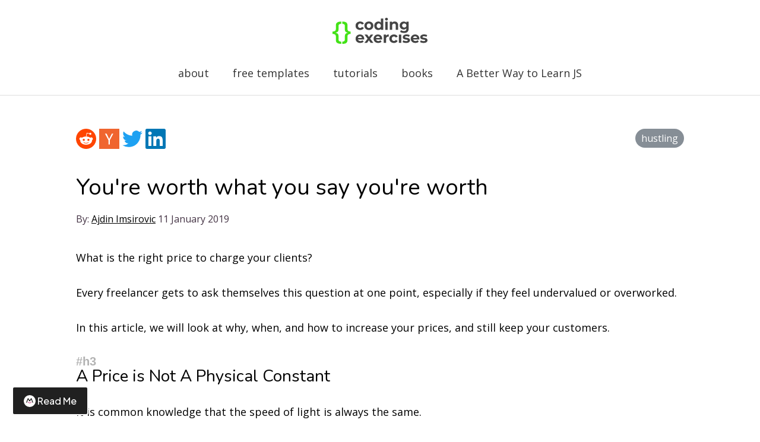

--- FILE ---
content_type: text/html;charset=UTF-8
request_url: https://www.codingexercises.com/hustling/you-are-worth-what-you-say-you-are-worth/
body_size: 11728
content:
<!DOCTYPE html><html lang="en" class="wf-loading wf-plusjakartasans-n4-loading wf-plusjakartasans-n5-loading wf-plusjakartasans-n6-loading wf-plusjakartasans-n7-loading wf-plusjakartasans-i4-loading wf-plusjakartasans-i5-loading wf-plusjakartasans-i6-loading wf-plusjakartasans-i7-loading"><head>
    <meta charset="utf-8">
    <meta http-equiv="X-UA-Compatible" content="IE=edge">
    <meta name="viewport" content="width=device-width, initial-scale=1">
    <meta name="description" content="Pricing your services is a sensitive topic for freelancers and solopreneurs out there. In this article we discuss how to raise price and still keep your clients.">
    <meta name="author" content="">
    <meta name="p:domain_verify" content="4c23962f1c47e130f3a980a453d54979">
<!-- OG cards -->
<!-- google search console verif--><meta name="google-site-verification" content="awQcVjAphBjBgx3JFm_DNjS2k-zqFlQaAsxiADWIt2A">

  <!-- http://ogp.me/ -->
  <meta property="og:type" content="website">
  <meta property="og:url" content="https://www.codingexercises.com/hustling/you-are-worth-what-you-say-you-are-worth/">
  <meta property="og:title" content="You're worth what you say you're worth">
  <meta property="og:description" content="Pricing your services is a sensitive topic for freelancers and solopreneurs out there. In this article we discuss how to raise price and ...">
  
  <meta property="og:image" content="https://www.codingexercises.com/img/2019-01-18/pricing-your-services-001.jpg">
  <meta property="og:image:width" content="">
  <meta property="og:image:height" content="">
  
  
<!-- end of OG cards -->
<!-- Twitter cards -->
<meta name="twitter:site" content="@codingexercises">
<meta name="twitter:creator" content="@Ajdin Imsirovic">
<meta name="twitter:title" content="You're worth what you say you're worth">


<meta name="twitter:description" content="Pricing your services is a sensitive topic for freelancers and solopreneurs out there. In this article we discuss how to raise price and still keep your clients.">



<meta name="twitter:card" content="summary_large_image">
<meta name="twitter:image" content="https://www.codingexercises.com/img/2019-01-18/pricing-your-services-001.jpg">

<!-- end of Twitter cards -->
    <title>
        
            You're worth what you say you're worth
        
    </title>

    <link rel="canonical" href="https://www.codingexercises.com/hustling/you-are-worth-what-you-say-you-are-worth/">

    <!-- Main CSS File -->
    <link rel="stylesheet" href="/css/main.css?1731980333210417278" type="text/css">

<!-- IMPORT GOOGLE FONTS -->
  <!-- connect to domain of font files -->
  <link rel="preconnect" href="https://fonts.gstatic.com" crossorigin="">

  <!-- optionally increase loading priority -->
  <link rel="preload" as="style" href="https://fonts.googleapis.com/css2?family=Source+Code+Pro&amp;family=Open+Sans:wght@300;400;700&amp;family=Nunito&amp;display=swap">

  <!-- async CSS -->
  <link rel="stylesheet" media="print" onload="this.onload=null;this.removeAttribute('media');" href="https://fonts.googleapis.com/css2?family=Source+Code+Pro&amp;family=Open+Sans:wght@300;400;700&amp;family=Nunito&amp;display=swap">

  <!-- no-JS fallback -->
  <noscript>
      <link rel="stylesheet" href="https://fonts.googleapis.com/css2?family=Source+Code+Pro&family=Open+Sans:wght@300;400;700&family=Nunito&display=swap">
  </noscript>

<style type="text/css">#mc_embed_signup input.mce_inline_error { border-color:#6B0505; } #mc_embed_signup div.mce_inline_error { margin: 0 0 1em 0; padding: 5px 10px; background-color:#6B0505; font-weight: bold; z-index: 1; color:#fff; }</style><link rel="stylesheet" href="https://fonts.googleapis.com/css?family=Plus+Jakarta+Sans:400,500,600,700,400i,500i,600i,700i" media="all"><link rel="stylesheet" type="text/css" href="//cdn.memberspace.com/widget/20260113T182358X652905592/styles/widget.css"></head>


<!-- Global site tag (gtag.js) - Google Analytics -->


<!-- Crisp chat disabled-->
<!--  -->

<!-- Hotjar Tracking Code for https://www.codingexercises.com/ -->
<!--  -->




  








<body id="page-top" style="position: relative; min-height: 100vh; padding-bottom: 100px; zoom: 1;">

<div class="container-fluid bg-white" style="border-bottom: 1px solid #dedede; background: white">
  <header class="site-header">
    <nav>
      <div class="the-logo">
        <a href="/" title="Coding Exercises Homepage">
          <svg id="Layer_1" data-name="Layer 1" xmlns="http://www.w3.org/2000/svg" viewBox="0 0 199.57 54.45"><title>Coding Exercises Logo</title><path d="M66.52,45.05h-13a4.08,4.08,0,0,0,1.67,2.53,5.57,5.57,0,0,0,3.26.92,6.55,6.55,0,0,0,2.4-.4,5.44,5.44,0,0,0,1.91-1.26l2.66,2.88Q63,52.5,58.28,52.51a11.29,11.29,0,0,1-5.14-1.14,8.26,8.26,0,0,1-3.45-3.15,8.6,8.6,0,0,1-1.22-4.58,8.79,8.79,0,0,1,1.2-4.56A8.43,8.43,0,0,1,53,35.88a9.85,9.85,0,0,1,4.7-1.13,9.63,9.63,0,0,1,4.58,1.09A7.92,7.92,0,0,1,65.43,39a9.27,9.27,0,0,1,1.17,4.72A11.23,11.23,0,0,1,66.52,45.05ZM54.84,39.51a4.09,4.09,0,0,0-1.41,2.62h8.5a4.12,4.12,0,0,0-1.4-2.6,4.2,4.2,0,0,0-2.82-1A4.28,4.28,0,0,0,54.84,39.51Z" style="fill:#444"></path><path d="M80.19,52.25,76.41,47l-3.9,5.28H67.06l6.63-8.68L67.3,35h5.59l3.65,5,3.78-5h5.27L79.2,43.44l6.65,8.8Z" style="fill:#444"></path><path d="M104.3,45.05h-13a4.13,4.13,0,0,0,1.66,2.53,5.58,5.58,0,0,0,3.27.92,6.55,6.55,0,0,0,2.4-.4,5.65,5.65,0,0,0,1.94-1.26l2.66,2.88q-2.4,2.78-7.11,2.79a11.33,11.33,0,0,1-5.15-1.14,8.35,8.35,0,0,1-3.46-3.15,8.68,8.68,0,0,1-1.21-4.58,8.79,8.79,0,0,1,1.2-4.56,8.43,8.43,0,0,1,3.29-3.2,9.76,9.76,0,0,1,4.68-1.11,9.58,9.58,0,0,1,4.57,1.1A8,8,0,0,1,103.2,39a9.26,9.26,0,0,1,1.16,4.72A10.83,10.83,0,0,1,104.3,45.05ZM92.6,39.51a4.08,4.08,0,0,0-1.4,2.62h8.48a4.09,4.09,0,0,0-1.41-2.6,4.2,4.2,0,0,0-2.81-1A4.36,4.36,0,0,0,92.6,39.51Z" style="fill:#444"></path><path d="M114.69,35.41a9.18,9.18,0,0,1,3.51-.64v4.61c-.56,0-.94-.06-1.13-.06a4.56,4.56,0,0,0-3.35,1.2,4.77,4.77,0,0,0-1.22,3.6v8.13h-5V35h4.79V37.3A5.64,5.64,0,0,1,114.69,35.41Z" style="fill:#444"></path><path d="M124.15,51.37a8.69,8.69,0,0,1,0-15.46,10.69,10.69,0,0,1,4.93-1.14,9.63,9.63,0,0,1,4.79,1.14,6.68,6.68,0,0,1,3,3.25L133,41.24a4.24,4.24,0,0,0-3.87-2.4,4.34,4.34,0,0,0-3.2,1.28,5.37,5.37,0,0,0,0,7,4.38,4.38,0,0,0,3.2,1.28A4.2,4.2,0,0,0,133,46l3.87,2.11a6.9,6.9,0,0,1-3,3.2,9.54,9.54,0,0,1-4.79,1.22A10.66,10.66,0,0,1,124.15,51.37Z" style="fill:#444"></path><rect x="139.46" y="35.03" width="5" height="17.22" style="fill:#444"></rect><path d="M150.48,52a11,11,0,0,1-3.27-1.34L148.88,47a10.73,10.73,0,0,0,2.78,1.2,11.57,11.57,0,0,0,3.2.46c2.12,0,3.2-.52,3.2-1.6a1.12,1.12,0,0,0-.87-1.05,12.08,12.08,0,0,0-2.66-.54,27.77,27.77,0,0,1-3.49-.74,5.41,5.41,0,0,1-2.39-1.47,4.2,4.2,0,0,1-1-3,4.79,4.79,0,0,1,.94-2.9,6.13,6.13,0,0,1,2.76-2,12,12,0,0,1,4.27-.71,17.88,17.88,0,0,1,3.64.4,10.5,10.5,0,0,1,3,1.12l-1.67,3.54a9.88,9.88,0,0,0-5-1.27,5.08,5.08,0,0,0-2.4.44,1.31,1.31,0,0,0-.8,1.15,1.13,1.13,0,0,0,.87,1.12,14.38,14.38,0,0,0,2.75.61,33.82,33.82,0,0,1,3.46.75A5.21,5.21,0,0,1,161.82,44a4.08,4.08,0,0,1,1,2.94,4.49,4.49,0,0,1-1,2.9,6.11,6.11,0,0,1-2.8,1.94,12.46,12.46,0,0,1-4.37.69A17,17,0,0,1,150.48,52Z" style="fill:#444"></path><path d="M182.42,45.05h-13a4.06,4.06,0,0,0,1.66,2.53,5.58,5.58,0,0,0,3.27.92,6.55,6.55,0,0,0,2.4-.4,5.57,5.57,0,0,0,1.92-1.26l2.66,2.88q-2.4,2.78-7.11,2.79a11.29,11.29,0,0,1-5.14-1.14,8.35,8.35,0,0,1-3.46-3.15,9.2,9.2,0,0,1,0-9.14,8.39,8.39,0,0,1,3.3-3.2,9.79,9.79,0,0,1,4.69-1.13,9.57,9.57,0,0,1,4.57,1.09,7.94,7.94,0,0,1,3.2,3.12,9.37,9.37,0,0,1,1.17,4.72C182.52,43.77,182.48,44.22,182.42,45.05Zm-11.69-5.54a4.08,4.08,0,0,0-1.4,2.62h8.51a4.09,4.09,0,0,0-1.41-2.6,4.2,4.2,0,0,0-2.81-1A4.33,4.33,0,0,0,170.73,39.51Z" style="fill:#444"></path><path d="M187.22,52A11,11,0,0,1,184,50.62L185.62,47a10.33,10.33,0,0,0,2.79,1.2,11.5,11.5,0,0,0,3.19.46c2.11,0,3.2-.52,3.2-1.6a1.11,1.11,0,0,0-.86-1.05,12,12,0,0,0-2.66-.54,28.15,28.15,0,0,1-3.49-.74,5.49,5.49,0,0,1-2.4-1.47,4.23,4.23,0,0,1-1-3,4.66,4.66,0,0,1,.94-2.9,6,6,0,0,1,2.75-2,12,12,0,0,1,4.28-.71,17.61,17.61,0,0,1,3.62.4,10.24,10.24,0,0,1,3,1.12l-1.66,3.54a9.93,9.93,0,0,0-5-1.27,5.06,5.06,0,0,0-2.4.44,1.31,1.31,0,0,0-.8,1.15,1.13,1.13,0,0,0,.86,1.12,15.37,15.37,0,0,0,2.75.61,33.82,33.82,0,0,1,3.46.75A5.25,5.25,0,0,1,198.57,44a4.13,4.13,0,0,1,1,2.94,4.54,4.54,0,0,1-.94,2.9,6.11,6.11,0,0,1-2.8,1.94,12.46,12.46,0,0,1-4.37.69A16.76,16.76,0,0,1,187.22,52Z" style="fill:#444"></path><path d="M53.13,24.33a8.42,8.42,0,0,1-4.66-7.73,8.45,8.45,0,0,1,4.66-7.73,10.69,10.69,0,0,1,4.93-1.14,9.66,9.66,0,0,1,4.8,1.14,6.78,6.78,0,0,1,3,3.25L62,14.2a4.24,4.24,0,0,0-3.88-2.4,4.34,4.34,0,0,0-3.19,1.28,4.69,4.69,0,0,0-1.28,3.48,4.71,4.71,0,0,0,1.28,3.5,4.38,4.38,0,0,0,3.19,1.28A4.22,4.22,0,0,0,62,18.94l3.87,2.11a6.86,6.86,0,0,1-3,3.2,9.55,9.55,0,0,1-4.8,1.16A10.69,10.69,0,0,1,53.13,24.33Z" style="fill:#444"></path><path d="M71.53,24.33a8.51,8.51,0,0,1-3.37-3.15,8.6,8.6,0,0,1-1.22-4.58A8.68,8.68,0,0,1,68.16,12a8.44,8.44,0,0,1,3.37-3.15,11.06,11.06,0,0,1,9.72,0A8.56,8.56,0,0,1,84.64,12a8.78,8.78,0,0,1,1.22,4.57,8.82,8.82,0,0,1-1.22,4.59,8.58,8.58,0,0,1-3.39,3.18,10.93,10.93,0,0,1-9.72,0Zm8-4.26a4.81,4.81,0,0,0,1.23-3.47,4.79,4.79,0,0,0-1.23-3.47,4.17,4.17,0,0,0-3.08-1.3,4.23,4.23,0,0,0-3.2,1.3A4.76,4.76,0,0,0,72,16.6a4.76,4.76,0,0,0,1.24,3.47,4.23,4.23,0,0,0,3.2,1.3,4.13,4.13,0,0,0,3.12-1.3Z" style="fill:#444"></path><path d="M106.5,1.46V25.21h-4.8v-2a6.56,6.56,0,0,1-5.38,2.25,8.86,8.86,0,0,1-4.39-1.1,7.71,7.71,0,0,1-3.1-3.1,9.48,9.48,0,0,1-1.12-4.67,9.48,9.48,0,0,1,1.12-4.67A7.86,7.86,0,0,1,92,8.8a8.88,8.88,0,0,1,4.39-1.09,6.55,6.55,0,0,1,5.16,2.08V1.46Zm-6.14,18.61a4.81,4.81,0,0,0,1.25-3.47,4.81,4.81,0,0,0-1.25-3.47,4.48,4.48,0,0,0-6.31,0A4.81,4.81,0,0,0,92.8,16.6,4.77,4.77,0,0,0,94,20.07a4.47,4.47,0,0,0,6.3,0Z" style="fill:#444"></path><path d="M111.14,4.8a2.63,2.63,0,0,1-.86-2,2.61,2.61,0,0,1,.86-2,3.24,3.24,0,0,1,2.24-.8,3.28,3.28,0,0,1,2.24.8,2.46,2.46,0,0,1,.86,1.93,2.71,2.71,0,0,1-.86,2.07,3.54,3.54,0,0,1-4.49,0Z" style="fill:#444"></path><rect x="110.89" y="7.99" width="5" height="17.22" style="fill:#444"></rect><path d="M135.93,9.66a7.6,7.6,0,0,1,2,5.69v9.86h-5V16.12a4.54,4.54,0,0,0-.9-3.06,3.27,3.27,0,0,0-2.6-1,4,4,0,0,0-3,1.16,4.78,4.78,0,0,0-1.12,3.47v8.52h-5V8h4.8v2a6.65,6.65,0,0,1,2.46-1.69,8.56,8.56,0,0,1,3.2-.59A7.05,7.05,0,0,1,135.93,9.66Z" style="fill:#444"></path><path d="M160.14,8V22.33q0,4.74-2.46,7c-1.64,1.54-4,2.3-7.19,2.3a18,18,0,0,1-4.74-.6A10.32,10.32,0,0,1,142,29.31l2-3.58a8.44,8.44,0,0,0,2.77,1.45,11.11,11.11,0,0,0,3.34.53A5.45,5.45,0,0,0,154,26.54,4.66,4.66,0,0,0,155.19,23v-.74a7,7,0,0,1-5.45,2.15,9.11,9.11,0,0,1-4.34-1,7.92,7.92,0,0,1-3.12-2.93,8.2,8.2,0,0,1-1.15-4.35,8.2,8.2,0,0,1,1.15-4.35A8,8,0,0,1,145.4,8.8a9.35,9.35,0,0,1,4.34-1,6.87,6.87,0,0,1,5.7,2.47V8ZM154,19.11a4,4,0,0,0,1.27-3.06A4,4,0,0,0,154,13a5.11,5.11,0,0,0-6.51,0,3.94,3.94,0,0,0-1.29,3.05,4,4,0,0,0,1.29,3.06A5.11,5.11,0,0,0,154,19.11Z" style="fill:#444"></path><path d="M7,38.48Q7,33.62,0,33.62v-5a9.29,9.29,0,0,0,5.24-1.19A4.11,4.11,0,0,0,7,23.82V15.69a6.74,6.74,0,0,1,2.84-6q2.84-1.92,8.5-1.92v4.76A7.41,7.41,0,0,0,14,13.74,3.91,3.91,0,0,0,12.62,17v7.76q0,5.2-6,6.22v.32q6,.93,6,6.19v7.81A4,4,0,0,0,14,48.52a7,7,0,0,0,4.33,1.15v4.78q-6-.06-8.69-2.05C7.84,51.06,7,48.91,7,45.93Z" style="fill:#43e217"></path><path d="M31.6,46.5q0,4.08-2.6,6c-1.74,1.27-4.51,1.92-8.33,2V49.67a6.77,6.77,0,0,0,3.87-1,3.87,3.87,0,0,0,1.39-3.39V38.43a7.65,7.65,0,0,1,1.38-4.89,7.18,7.18,0,0,1,4.6-2.27V31q-6-1-6-6.22V17a4.18,4.18,0,0,0-1.19-3.23,6.47,6.47,0,0,0-4.07-1.21V7.77q5.83,0,8.38,2c1.7,1.33,2.55,3.52,2.55,6.55v7.5a4.1,4.1,0,0,0,1.66,3.71,9,9,0,0,0,4.92,1.1v5a9,9,0,0,0-4.9,1.11,4.16,4.16,0,0,0-1.68,3.75Z" style="fill:#43e217"></path></svg>
        </a>
      </div>
      <ul>
        <li class="new-nav-item">
          <a href="/about" class="new-nav-item-link">about</a>
        </li>
        <li class="new-nav-item">
          <a href="/free-templates" class="new-nav-item-link">
            free templates
          </a>
        </li>
        <li class="new-nav-item">
          <a href="/tutorials" class="new-nav-item-link"> tutorials </a>
        </li>
        <li class="new-nav-item">
          <a href="/books" class="new-nav-item-link"> books </a>
        </li>
        <li class="new-nav-item">
          <a href="https://www.youtube.com/channel/UCGckPF6FvAzyAirZZUI7PsA" target="_blank" class="new-nav-item-link">
            A Better Way to Learn JS
          </a>
        </li>
        <!--
          <li class="new-nav-item">
            <a href="/tag/angular" class="new-nav-item-link" style="color:#e03237; font-size: 15px; font-weight: bold">#ANGULAR</a>
          </li>
          <li class="new-nav-item">
              <a href="/tag/vue" class="new-nav-item-link"style="color:#49d091; font-size: 15px; font-weight: bold">#VUE</a>
          </li>
          <li class="new-nav-item">
              <a href="/tag/react" class="new-nav-item-link" style="color:#00d8ff; font-size: 15px; font-weight: bold">#REACT</a>
          </li>
          <li class="new-nav-item">
              <a href="/tag/javascript" style="color:#bcac29; font-size: 15px; font-weight: bold">#JAVASCRIPT</a>
          </li>
          <li class="new-nav-item">
            <a href="/tag/css" class="new-nav-item-link" style="color:#2ca9e1; font-size: 15px; font-weight: bold">#CSS</a>
          </li>
          <li class="new-nav-item">
            <a href="/tag/nodejs" class="new-nav-item-link" style="color:#33a956; font-size: 15px; font-weight: bold">#NODEJS</a>
          </li>
          <li class="new-nav-item">
            <a href="/tag/ruby" class="new-nav-item-link" style="color:#ff8682; font-size: 15px; font-weight: bold">#RUBY</a>
          </li>
          <li class="new-nav-item">
            <a href="/tag/docker" class="new-nav-item-link" style="color:#2391e6; font-size: 15px; font-weight: bold">#DOCKER</a>
          </li>
        -->
      </ul>
    </nav>
  </header>
</div>


<div class="main-content-layout">
  <article class="post">

    <!-- <div>
      <img src="/img/2019-01-18/pricing-your-services-001.jpg" />
    </div>
    -->
    <div class="post-header mb40">
      <div class="d-flex jcsb">
        <div class="sharebuttons">
    <ul>
      <!-- <li>
        <p class="sharetitle"> Share this: </p>
      </li> -->
      <li class="reddit">
        <a href="http://www.reddit.com/submit?url=https://www.codingexercises.com/hustling/you-are-worth-what-you-say-you-are-worth/&amp;title=You're%20worth%20what%20you%20say%20you're%20worth" target="_blank">
          <svg role="img" viewBox="0 0 24 24" xmlns="http://www.w3.org/2000/svg"><title>Share this on Reddit</title><path d="M12 0A12 12 0 0 0 0 12a12 12 0 0 0 12 12 12 12 0 0 0 12-12A12 12 0 0 0 12 0zm5.01 4.744c.688 0 1.25.561 1.25 1.249a1.25 1.25 0 0 1-2.498.056l-2.597-.547-.8 3.747c1.824.07 3.48.632 4.674 1.488.308-.309.73-.491 1.207-.491.968 0 1.754.786 1.754 1.754 0 .716-.435 1.333-1.01 1.614a3.111 3.111 0 0 1 .042.52c0 2.694-3.13 4.87-7.004 4.87-3.874 0-7.004-2.176-7.004-4.87 0-.183.015-.366.043-.534A1.748 1.748 0 0 1 4.028 12c0-.968.786-1.754 1.754-1.754.463 0 .898.196 1.207.49 1.207-.883 2.878-1.43 4.744-1.487l.885-4.182a.342.342 0 0 1 .14-.197.35.35 0 0 1 .238-.042l2.906.617a1.214 1.214 0 0 1 1.108-.701zM9.25 12C8.561 12 8 12.562 8 13.25c0 .687.561 1.248 1.25 1.248.687 0 1.248-.561 1.248-1.249 0-.688-.561-1.249-1.249-1.249zm5.5 0c-.687 0-1.248.561-1.248 1.25 0 .687.561 1.248 1.249 1.248.688 0 1.249-.561 1.249-1.249 0-.687-.562-1.249-1.25-1.249zm-5.466 3.99a.327.327 0 0 0-.231.094.33.33 0 0 0 0 .463c.842.842 2.484.913 2.961.913.477 0 2.105-.056 2.961-.913a.361.361 0 0 0 .029-.463.33.33 0 0 0-.464 0c-.547.533-1.684.73-2.512.73-.828 0-1.979-.196-2.512-.73a.326.326 0 0 0-.232-.095z"></path></svg>

        </a>
      </li>
      <li class="hn">
        <a href="http://news.ycombinator.com/submitlink?u=https://www.codingexercises.com/hustling/you-are-worth-what-you-say-you-are-worth/&amp;t=You're%20worth%20what%20you%20say%20you're%20worth" target="_blank">
          <svg role="img" viewBox="0 0 24 24" xmlns="http://www.w3.org/2000/svg"><title>Share this on HackerNews</title><path d="M0 24V0h24v24H0zM6.951 5.896l4.112 7.708v5.064h1.583v-4.972l4.148-7.799h-1.749l-2.457 4.875c-.372.745-.688 1.434-.688 1.434s-.297-.708-.651-1.434L8.831 5.896h-1.88z"></path></svg>
        </a>
      </li>
      <li class="twitter">
        <a href="https://twitter.com/intent/tweet?via=Ajdin47080482&amp;url=https://www.codingexercises.com/hustling/you-are-worth-what-you-say-you-are-worth/&amp;text=You're%20worth%20what%20you%20say%20you're%20worth" target="_blank">
          <svg role="img" xmlns="http://www.w3.org/2000/svg" viewBox="0 0 24 24"><title>Share this on Twitter</title><path d="M23.953 4.57a10 10 0 01-2.825.775 4.958 4.958 0 002.163-2.723c-.951.555-2.005.959-3.127 1.184a4.92 4.92 0 00-8.384 4.482C7.69 8.095 4.067 6.13 1.64 3.162a4.822 4.822 0 00-.666 2.475c0 1.71.87 3.213 2.188 4.096a4.904 4.904 0 01-2.228-.616v.06a4.923 4.923 0 003.946 4.827 4.996 4.996 0 01-2.212.085 4.936 4.936 0 004.604 3.417 9.867 9.867 0 01-6.102 2.105c-.39 0-.779-.023-1.17-.067a13.995 13.995 0 007.557 2.209c9.053 0 13.998-7.496 13.998-13.985 0-.21 0-.42-.015-.63A9.935 9.935 0 0024 4.59z"></path></svg>
        </a>
      </li>
      <li class="linkedin">
        <a href="https://www.linkedin.com/shareArticle?mini=true&amp;url=https://www.codingexercises.com/hustling/you-are-worth-what-you-say-you-are-worth/&amp;title=You're%20worth%20what%20you%20say%20you're%20worth" target="_blank">
          <svg role="img" viewBox="0 0 24 24" xmlns="http://www.w3.org/2000/svg"><title>Share this on LinkedIn</title><path d="M20.447 20.452h-3.554v-5.569c0-1.328-.027-3.037-1.852-3.037-1.853 0-2.136 1.445-2.136 2.939v5.667H9.351V9h3.414v1.561h.046c.477-.9 1.637-1.85 3.37-1.85 3.601 0 4.267 2.37 4.267 5.455v6.286zM5.337 7.433c-1.144 0-2.063-.926-2.063-2.065 0-1.138.92-2.063 2.063-2.063 1.14 0 2.064.925 2.064 2.063 0 1.139-.925 2.065-2.064 2.065zm1.782 13.019H3.555V9h3.564v11.452zM22.225 0H1.771C.792 0 0 .774 0 1.729v20.542C0 23.227.792 24 1.771 24h20.451C23.2 24 24 23.227 24 22.271V1.729C24 .774 23.2 0 22.222 0h.003z"></path></svg>
        </a>
      </li>
    </ul>
  </div>
  
        <span class=""><!-- article tags -->
          
          
          <a href="/tag/hustling" class="tag-cloud-badge secondary">hustling</a>
          
        </span>
      </div>

      <div>
        <h1 class="mt10 mb0">You're worth what you say you're worth</h1>
        <h2 class="custom-subheading">How To Increase the Price of Your Services, and Still Have Customers</h2>
      </div>
      <div class="mediacustomized2">
    <!-- include author image if there is one -->
    <div class="media-body">
        <p class="page-date-update">
            
                By: <a href="/ajdin-imsirovic" target="_blank" style="color: black;">Ajdin Imsirovic</a>
                
                    <span>11 January 2019</span>
                
                
                
        </p>
    </div>
</div>
    </div>

    <div class="">
      <p>What is the right price to charge your clients?</p>

<p>Every freelancer gets to ask themselves this question at one point, especially if they feel undervalued or overworked.</p>

<p>In this article, we will look at why, when, and how to increase your prices, and still keep your customers.</p>

<!--more-->

<h3 id="a-price-is-not-a-physical-constant">A Price is Not A Physical Constant</h3>

<p>It is common knowledge that the speed of light is always the same.</p>

<p>So is the speed of sound.</p>

<p>So is the gravitational pull on Earth.</p>

<p>All of these are known as physical constants.</p>

<p>That does not have to be the case with your prices.</p>

<p>For example, most online freelance markets work on the basis of you having to set your hourly rate.</p>

<p>This is not the way to go, because it means that increased productivity will not lead to you making more money from your clients.</p>

<p>Rather then setting a fixed amount on an hour of your work, it would be much better for you to set a price on your services.</p>

<p>Before you learn how to do that, you should first ask yourself: Am I making enough money, or am I underpricing my services?</p>

<h3 id="am-i-underpricing-my-services">Am I Underpricing My Services?</h3>

<p>Regardless of how much you charge your clients, some of them will say you are charging too much.</p>

<p>Others will be glad for the rate they get from you, because they will think that you are charging too little.</p>

<p class="customized">Price is in the eye of the beholder.</p>

<p>Different people expect different things.</p>

<p>Thus, it might seem counterintuitive, but you cannot overprice your services.</p>

<p>After a certain price, your clients will only pay for the prestige, not for the quality.</p>

<p>So, if you feel like you should be making more money, ask yourself:</p>

<ul>
  <li>Are there enough potential clients for me out there, who will be <strong>happy</strong> to pay more than I usually charge?</li>
  <li>If there are, why am I not already charging that price?</li>
</ul>

<p>The answer to that second question is usually one of these two things:</p>
<ul>
  <li>You do not have enough experience - i.e you have a “confidence problem”</li>
  <li>Your market is oversaturated</li>
</ul>

<h3 id="how-to-increase-the-price-of-your-services-if-you-do-not-have-enough-experience">How to Increase the Price of Your Services if You Do Not Have Enough Experience</h3>

<p>This is really a tough one.</p>

<p>Sometimes, because of the lack of experience, you have to do your side hustle for a very low price.</p>

<p>If it’s your first client, sometimes it would make sense even to work for free, just to get the experience. Such situations are very rare, but they are possible.</p>

<p>The more experience you get, the more expertise you get. The more “confident” you become.</p>

<p>In the words of Dan Lok, “competence is confidence”.</p>

<p class="customized">How do you get competent? By doing something for a thousand times.</p>

<p>That’s why this kind of situation is difficult: You haven’t done your service a thousand times, so how can you charge a premium price without a track record? Without a list of clients? It’s almost impossible, but it’s still doable.</p>

<p>Let me give you an example: Let’s say that I hire you to teach me how to fly fish. And you say to me, yes, I’ll do that, I’ll teach you how to fly fish.</p>

<p>However, there is a tiny problem: You never went fly fishing yourself. So how can I expect <em>you</em> to teach <em>me</em>?</p>

<p>It would be ridiculous.</p>

<p>However, even in this situation, you could do <em>something</em> to provide that service.</p>

<p class="thelist">For example, you could:</p>
<ul>
  <li>Organize the transport to the river</li>
  <li>Organize lunch, bed and breakfast</li>
  <li>Prepare snacks</li>
  <li>Prepare some interesting stories about the river, the area, and it’s history</li>
  <li>Rent equipment</li>
  <li>Hire a professional fisherman</li>
</ul>

<p>What I’m saying is, when you’re not the expert, you could still charge a higher price, if you add additional services, solve a chore that I as your client can’t be bothered with, and nicely package all of it. Then you might demand a greater price, because I feel that <em>you have put in work</em> to deliver a valuable experience for me.</p>

<h3 id="how-to-increase-your-price-when-your-market-is-oversaturated">How to Increase Your Price When Your market is Oversaturated</h3>

<p>If there are too many players in your market, and you are just starting out, it would probably be easier to just choose a different niche.</p>

<p>However, even if you decide to stay in your niche, you can still do something.</p>

<p>You can stand out by somehow making your service unique (by adding more features, or doing it from a new angle).</p>

<p>Or you could offer a free sample of your services. With the agreement that if the client is happy with the sample services, you <em>will</em> charge them a premium price after the trial period.</p>

<p>The price you agree on can easily be above your current price, and if you and your client click, they might be more than happy to pay the premium price for your service.</p>

<p>Just don’t make it obvious that you’ve never before charged anyone that much. Doing so is a sure way to leave your client dissatisfied.</p>

<h3 id="it-is-much-better-to-productivize-your-services-than-sell-your-time">It is Much Better to Productivize Your Services Than Sell Your Time</h3>

<p>If you are charging your clients by the hour, you are essentially selling your time.</p>

<p>Which is great, except for one fact of life: there are only 24 hours in one day. So, no matter how hard you work, you can only charge so many hours from your clients.</p>

<p>A way to solve this problem is simple: You productivize your services.</p>

<p>For example, if you are setting up websites for clients, you might be framing your services like this: 1 hour of work, $30 dollars.</p>

<p class="thelist">Or, you could turn your activities into three packages:</p>
<ul>
  <li>basic (a simple website, $99),</li>
  <li>medium (a more advanced website, $149),</li>
  <li>premium (a website with all the bells and whistles, $399)</li>
</ul>

<p>There is another huge benefit to productivizing your services, and that is: you are essentially moving away from being a one-man show, to being a business owner.</p>

<p class="thelist">In other words, you start framing your unique business proposition differently:</p>
<ul>
  <li>before, it was: “pay me, and I will <strong><em>sell my time</em></strong> for your money”</li>
  <li>now, it is: “pay me, and I will <strong><em>sell you this product</em></strong>”</li>
</ul>

<p>It is a tiny shift in how you frame things, but it makes all the difference. Essentially, it is <em>buy me</em>, versus <em>buy this product</em>.</p>

<p>Unfortunately, your time cannot be made in a factory. The sooner you realize that you can sell only a limited amount of your time, but you can sell unlimited amount of “products”, you will start to look for ways to productivize everything.</p>

<p>Finally, productivizing your services is a very efficient way of increasing your rates without proportionally increasing your effort.</p>

<h3 id="the-takeaway">The Takeaway</h3>

<p>If there is one thing to take away from this article, it is this:</p>

<p class="customized">Once you get the experience thing out of the way, you are worth what <em>you say</em> you are worth.</p>

<p>It’s a very empowering idea, make sure to remember it.</p>



<!-- Display-Ad-CodingExercises -->
<p><ins class="adsbygoogle" style="display:block" data-ad-client="ca-pub-5779404885491678" data-ad-slot="1467692788" data-ad-format="auto" data-full-width-responsive="true"></ins>
</p>

    </div>

  </article>
  <div class="mt100X">
    
<div class="sidebar">

    <div class="books-on-sale">
        <h3 class="tag-cloud-heading">My Books</h3>
        <div class="gray-ctr bg-f1f1f1 p20 br-8 d-flex mb20">
            <a href="https://leanpub.com/a-better-way-to-learn-javascript" target="_blank">
                <img class="ass mw-90 h-auto" src="https://d2sofvawe08yqg.cloudfront.net/a-better-way-to-learn-javascript/s_featured?1620565905">
                <div class="text-group pl10">
                    <p class="fs16 sans-serif mt0">A Better Way To Learn JavaScript: Save Yourself from Thousands of Hours Banging Your Head Against The Wall</p>
                    <p class="price fs22 mb0 mt0">$29.99</p>
                    <p class="readers fs14">329 satisfied readers</p>
                </div>
            </a>
        </div>
        <div class="gray-ctr bg-f1f1f1 p20 br-8 d-flex mb20">
            <a href="https://leanpub.com/learn-the-basics-of-html5-css3-and-bootstrap/" target="_blank">
                <img class="ass mw-90 h-auto" src="https://d2sofvawe08yqg.cloudfront.net/learn-the-basics-of-html5-css3-and-bootstrap/s_featured?1620636552">
                <div class="text-group pl10">
                    <p class="fs16 sans-serif mt0">Building Amazing Layouts<br>Learn the basics of HTML, CSS, and Bootstrap 5</p>
                    <p class="price fs22 mb0 mt0">$4.99</p>
                    <p class="readers fs14">23 satisfied readers</p>
                </div>
            </a>
        </div>
    </div>

    <div class="tag-cloud mt20">
        <h3 class="tag-cloud-heading">Tag Cloud</h3>
        <a href="/tag/angular" class="tag-cloud-badge success">angular</a>
        <a href="/tag/beginners" class="tag-cloud-badge secondary">beginners</a>
        <a href="/tag/books" class="tag-cloud-badge info">books</a>
        <a href="/tag/bootstrap" class="tag-cloud-badge danger">bootstrap</a>
        <a href="/tag/career" class="tag-cloud-badge successly">career</a>
        <a href="/tag/css" class="tag-cloud-badge warning">css</a>
        <a href="/tag/data" class="tag-cloud-badge info">data</a>
        <a href="/tag/docker" class="tag-cloud-badge success">docker</a>
        <a href="/tag/elm" class="tag-cloud-badge secondary">elm</a>
        <a href="/tag/exercises" class="tag-cloud-badge danger">exercises</a>
        <a href="/tag/git" class="tag-cloud-badge successly">git</a>
        <a class="tag-cloud-badge warning" href="/tag/html">html</a>
        <a href="/tag/javascript" class="tag-cloud-badge danger">javascript</a>
        <a href="/tag/layouts" class="tag-cloud-badge successly">layouts</a>
        <!-- <a href="/tag/life" class="badge badge-secondary badge-sm badge-rounded">life</a> -->
        <a href="/tag/magento" class="tag-cloud-badge warning">magento</a>
        <a href="/tag/ngx-bootstrap" class="tag-cloud-badge info">ngx-bootstrap</a>
        <a href="/tag/nodejs" class="tag-cloud-badge success">node.js</a>
        <a href="/tag/npm" class="tag-cloud-badge secondary">npm</a>
        <a href="/tag/react" class="tag-cloud-badge info">react</a>
        <a href="/tag/php" class="tag-cloud-badge danger">php</a>
        <a href="/tag/productivity" class="tag-cloud-badge successly">productivity</a>
        <!-- <a href="/tag/reviews" class="badge badge-secondary badge-sm badge-rounded">reviews</a> -->
        <a href="/tag/ruby" class="tag-cloud-badge warning">ruby</a>
        <a href="/tag/svg" class="tag-cloud-badge info">svg</a>
        <!-- <a href="/tag/teaching" class="badge badge-secondary badge-sm badge-rounded">teaching</a> -->
        <a href="/tag/troubleshooting" class="tag-cloud-badge danger">troubleshooting</a>
        <a href="/tag/ubuntu" class="tag-cloud-badge successly">ubuntu</a>
        <a href="/tag/vue" class="tag-cloud-badge secondary">vue</a>
    </div>

    <div class="the-newsletter">
        <h3 class="tag-cloud-heading">Newsletter</h3>
        <p class="fs14">I'll honor you privacy. No spam, only an interesting email from time to time. Might include useful promos.</p>
        <!-- Begin Mailchimp Signup Form -->
        <link href="//cdn-images.mailchimp.com/embedcode/classic-10_7.css" rel="stylesheet" type="text/css">
        <style type="text/css">
            #mc_embed_signup{background:#fff; clear:left; font:14px Helvetica,Arial,sans-serif; }
            /* Add your own Mailchimp form style overrides in your site stylesheet or in this style block.
            We recommend moving this block and the preceding CSS link to the HEAD of your HTML file. */
        </style>
        <div id="mc_embed_signup">
        <form action="https://codingexercises.us5.list-manage.com/subscribe/post?u=e632f2d4959be6135e3d94563&amp;id=ede3b4f6ad" method="post" id="mc-embedded-subscribe-form" name="mc-embedded-subscribe-form" class="validate" target="_blank" novalidate="novalidate">
            <div id="mc_embed_signup_scroll">
            <!-- <h2>Subscribe</h2> -->
        <div class="indicates-required"><span class="asterisk">*</span> indicates required</div>
        <div class="mc-field-group">
            <label for="mce-EMAIL">Email Address  <span class="asterisk">*</span>
        </label>
            <input type="email" value="" name="EMAIL" class="required email" id="mce-EMAIL" aria-required="true">
        </div>
        <div class="mc-field-group">
            <label for="mce-FNAME">First Name </label>
            <input type="text" value="" name="FNAME" class="" id="mce-FNAME">
        </div>
        <div class="mc-field-group">
            <label for="mce-LNAME">Last Name </label>
            <input type="text" value="" name="LNAME" class="" id="mce-LNAME">
        </div>
            <div id="mce-responses" class="clear">
                <div class="response" id="mce-error-response" style="display:none"></div>
                <div class="response" id="mce-success-response" style="display:none"></div>
            </div>    <!-- real people should not fill this in and expect good things - do not remove this or risk form bot signups-->
            <div style="position: absolute; left: -5000px;" aria-hidden="true"><input type="text" name="b_e632f2d4959be6135e3d94563_ede3b4f6ad" tabindex="-1" value=""></div>
            <div class="clear"><input type="submit" value="Subscribe" name="subscribe" id="mc-embedded-subscribe" class="button" style="background: #49a355; padding: 0 40px"></div>
            </div>
        </form>
        </div>
        
        <!--End mc_embed_signup-->
    </div>



</div>

  </div>
</div>


<!-- Footer -->




<div class="container-fluid my-work">
	<div class="container-l mx-auto">
	<h3 class="text-center">Feel free to check out my work here:</h3>
	<div class="references">
		<a href="https://blog.jscrambler.com/author/ajdin" target="_blank"><img src="/img/logos/jscrambler-logo.png"></a>
		<a href="https://www.udemy.com/user/ajdinimsirovic2/" target="_blank"><img src="/img/logos/udemy-logo.png"></a>
		<a href="https://medium.com/@ajdin.imsirovic" target="_blank"><img src="/img/logos/medium-logo.png"></a>
		<a href="https://leanpub.com/u/ajdinimsirovic" target="_blank"><img src="/img/logos/leanpub-logo.png"></a>
		<a href="https://learnetto.com/users/ajdika" target="_blank"><img src="/img/logos/learnetto-logo.png"></a>
		<a href="https://www.packtpub.com/authors/ajdin-imsirovic" target="_blank"><img src="/img/logos/packt-logo.png"></a>
	</div>
	</div>
</div>
<footer class="container-fluid bg-f1f1f1 text-center" style="position: absolute; bottom: 0; margin-top:60px;">
	
	<span class="d-block" style="bottom: 50px; right: 20px; position: fixed">
		<button onclick="window.scrollTo(0,0)" class="back-to-top-btn">
			<span class="sr-only">back to top</span><span class="fs30">⌃</span></button>
	</span>
	
	<p class="fs16">(c) 2018-2024 Ajdin Imsirovic</p>
	<a href="/terms">Terms</a>
	<a href="/privacy-policy">Privacy Policy</a>
	<a href="/about">About</a>
</footer>


    

    

    

    

    

  



<ms-widget-root><ms-css-seed-with-revert style="--elements-text-fontFamily: &quot;Plus Jakarta Sans&quot;, sans-serif; --elements-memberButton-corners: pill; --elements-memberButton-borderRadius: 32px; --elements-button-corners: rounded; --elements-button-borderRadius: 8px; --elements-modal-corners: rounded; --elements-modal-borderRadius: 12px; --elements-continueWithGoogleButton-borderRadius: 8px; --elements-input-borderRadius: 4px; --colorPalette-error: #b42318; --colorPalette-warning: #b25c00; --colorPalette-success: #027a48; --colorPalette-background: #ffffff; --colorPalette-text: #1b263a; --colorPalette-link: #2a7ff4; --colorPalette-primary: #202020; --colorPalette-card: #ffffff; --colorPalette-primaryButtonText: #ffffff; --colorPalette-primaryAccent: #f2f2f2; --colorPalette-successAccent: #ecfbf5; --colorPalette-warningAccent: #fdf5ed; --colorPalette-errorAccent: #fdf0ef; --themeType: light; --mixColors-backgroundTint: #000000; --mixColors-inputTint: #ffffff; --mixRatios-backgroundTint-light: 2%; --mixRatios-backgroundTint-medium: 4%; --mixRatios-backgroundTint-heavy: 10%; --mixRatios-backgroundTint-xHeavy: 20%; --mixRatios-shadowTint-heavy: 20%; --mixRatios-shadowTint-xHeavy: 40%; --mixRatios-inputBackgroundTint-medium: 16%; --mixRatios-inputTint-heavy: 20%;"><div style="display: none;"></div><ms-button tabindex="0" role="button" class="MemberSpaceWidgetInternal__Button__hzA8O__root MemberSpaceWidgetInternal__Button__hzA8O__variant-member MemberSpaceWidgetInternal__Button__hzA8O__size-md MemberSpaceWidgetInternal__Button__hzA8O__padding-md undefined MemberSpaceWidgetInternal__Button__hzA8O__hoverEffect MemberSpaceWidgetInternal__Button__hzA8O__centerText MemberSpaceWidgetInternal__SiteSetupErrorButton__W69cI__button" data-testid="siteSetupErrorButton"><div class="MemberSpaceWidgetInternal__SiteSetupErrorButton__W69cI__logoWrapper"><svg xmlns="http://www.w3.org/2000/svg" viewBox="0 0 58 45" height="10"><path d="m 44.5 2.65 l -4.84 2 l 12.8 31 l 4.85 -2 z m -31.24 0.1 L 0.36 33.64 l 4.84 2.01 l 12.9 -30.9 Z m 26.12 -0.5 l -13 18.4 c -1.777 2.826 2.571 5.702 4.9 2.8 l 12.9 -18.4 c 2.1 -3 -2.8 -5.8 -4.8 -2.8 z m -25.8 2.8 l 12.9 18.4 c 2.27 2.902 6.651 0.026 4.9 -2.8 l -13 -18.4 c -2.1 -3 -6.9 -0.1 -4.8 2.8 z"></path><path fill="#c63882" d="m17.32 28.16-3.67 1.59s1.01 2.32 3.4 4.47c2.4 2.14 6.3 4.23 11.84 4.13 5.58.05 9.47-2.04 11.85-4.17a14.43 14.43 0 0 0 3.38-4.44l-3.68-1.57s-.6 1.45-2.37 3.03c-1.77 1.6-4.56 3.2-9.17 3.15h-.06c-4.54.1-7.33-1.5-9.11-3.1-1.78-1.6-2.41-3.1-2.41-3.1z"></path></svg></div>&nbsp;Read Me</ms-button></ms-css-seed-with-revert></ms-widget-root></body></html>

--- FILE ---
content_type: text/css; charset=UTF-8
request_url: https://www.codingexercises.com/css/main.css?1731980333210417278
body_size: 3217
content:
@import url(../scss/syntax_monokai.css);:root{--headingFonts: "Nunito", sans-serif;--serifFonts: "Nunito", serif;--sansSerifFonts: "Open Sans", sans-serif;--monospaceFonts: "Source Code Pro", monospace;--codexGreen: #49a355}body{margin:0}.serif{font-family:var(--serifFonts)}.sans-serif{font-family:var(--sansSerifFonts)}*{font-family:var(--sansSerifFonts);font-weight:400}h1,h2,h3,h4,h5,h6{font-family:var(--headingFonts);font-weight:normail;line-height:1.33}h1,.h1{font-size:min(max(1.75rem, 4vw), 38px) !important}h2,.h2{font-size:min(max(1.5rem, 4vw), 32px) !important}h3,.h3{font-size:min(max(1.25rem, 4vw), 28px) !important}h4,.h4{font-size:min(max(1.15rem, 4vw), 24.75px) !important}.h4b{font-size:min(max(1.15rem, 3vw), 20.75px) !important}h5,.h5{font-size:18.5px !important}h6,.h6{font-size:14.5px !important}p{font-size:18px !important}strong{font-weight:bold}img{max-width:100% !important}ul{max-width:90% !important}ol{max-width:90% !important}kbd{display:inline-block;margin:3px 5px;padding:0px 7px;font-family:var(--monospaceFonts);font-size:14px;color:#333;background:linear-gradient(to bottom, #fcfcfc, #f8f8f8, #f2f2f2, #f0f0f0, #f8f8f8, #fcfcfc);border:1px solid #989;border-radius:4px;box-shadow:1px 3px 0 rgba(0,0,0,0.1),1px 2px 2px rgba(0,0,0,0.07),0px 0px 0 0px #e3e3e3,-1px -1px 0 2px #f2f2f2;text-shadow:0 1px 0 rgba(255,255,255,0.5)}.sr-only{position:absolute;width:1px;height:1px;padding:0;margin:-1px;overflow:hidden;clip:rect(0, 0, 0, 0);border:0}.back-to-top-btn{bottom:20px;left:20px;position:fixed;background:lightgray;color:white;padding:10px;border:0;border-radius:4px;cursor:pointer;z-index:2}ul{font-size:18px !important;margin-bottom:22px !important;line-height:1.618 !important;padding-left:20px}li{font-size:18px !important;line-height:1.618 !important}.gray-ctr *{text-decoration:none !important;color:black !important}.gray-ctr a{display:flex;flex-direction:row}.the-best-book{align-self:flex-start;width:100%}.the-best-book #mc_embed_signup{padding-left:40px}.the-best-book #mc_embed_signup .indicates-required{font-size:12px;color:gray;text-align:left}.the-best-book #mc_embed_signup .mc-field-group label{display:block;font-size:14px;margin-top:8px;margin-bottom:3px}.the-best-book #mc_embed_signup .mc-field-group input{border-radius:5px;padding:4px 8px;border:1px solid gray;width:60%;font-size:16px}.the-best-book #mc_embed_signup #mc-embedded-subscribe{border:0;border-radius:8px;background:green;font-size:16px;color:white;padding:10px 20px;margin-top:12px}.bbl,.hacb,.hust,.ideas,.lafs,.lejsfsc,.lerphp,.prdct,.qstrelm,.rvws,.tchnln,.dtnnglr,.ngxbtstr,.pstnoimg{padding-left:15px;padding-right:15px}.shadow-a{box-shadow:3px 5px 16px 2px rgba(100,100,100,0.27);border-radius:8px}.shadow-b{box-shadow:3px 4px 16px 4px rgba(100,100,100,0.47)}.mw600{max-width:600px !important}.mx-auto{margin-left:auto;margin-right:auto}.ml-auto{margin-left:auto}.mr-auto{margin-right:auto}.container-fluid{width:100%}.container-xxl{width:90%}@media screen and (max-width: 450px){.mobile-hidden{display:none}}@media screen and (max-width: 991px){.container-xl{width:100%}.container-l{width:100%}.container-m{width:100%}.container-sm{width:85%}.container-xs{width:100%}.tablet-hidden{display:none}}@media screen and (min-width: 992px){.container-xl{width:80%}.container-l{width:70%}.container-m{width:60%}.container-sm{width:50%}.container-xs{width:40%}.desktop-hidden{display:none}}.color-gray{color:gray}.bg-f1f1f1{background:#f1f1f1}.bg-gray{background:gray}.bg-lightgray{background:lightgray}.bg-codex-green{background:var(--codexGreen)}.bg-azure{background:azure}.mt0{margin-top:0}.mb0{margin-bottom:0}.mr0{margin-right:0}.ml0{margin-left:0}.mt10{margin-top:10px}.mt20{margin-top:20px}.ml20{margin-left:20px}.mt30{margin-top:30px}.ml30{margin-left:30px}.mt40{margin-top:40px}.mt50{margin-top:50px}.mb10{margin-bottom:10px}.mb20{margin-bottom:20px}.mb30{margin-bottom:30px}.mb40{margin-bottom:40px}.mb50{margin-bottom:50px}.mt100{margin-top:100px}.mr100{margin-right:100px}.mb100{margin-bottom:100px !important}.mt200{margin-top:200px}.mb200{margin-bottom:200px}.pt10{padding-top:10px}.pb10{padding-bottom:10px}.pl10{padding-left:10px}.pb16{padding-bottom:16px}.p20{padding:20px}.pt20{padding-top:20px}.pb20{padding-bottom:20px}.pt30{padding-top:30px}.pb30{padding-bottom:30px}.pt40{padding-top:40px}.pb40{padding-bottom:40px}.pt50{padding-top:50px}.pb50{padding-bottom:50px}.pr50{padding-right:50px}.container-fixed{margin-right:10%;margin-left:10%;max-width:1492px}.container-narrow{width:50%;margin:0 auto}.bold{font-weight:bold}.clr-787{color:#787}.mb8{margin-bottom:8px}.fs14{font-size:min(max(0.75rem, 4vw), 14px)}.fs16{font-size:min(max(0.75rem, 4vw), 16px)}.fs18{font-size:min(max(1rem, 4vw), 18px)}.fs22{font-size:min(max(1rem, 4vw), 22px)}.fs24{font-size:min(max(1.1rem, 4vw), 24px) !important}.fs32{font-size:min(max(1.25rem, 4vw), 32px) !important}.fs36{font-size:min(max(1.35rem, 4vw), 36px) !important}.fs42{font-size:min(max(1.45rem, 4vw), 42px) !important}.fs48{font-size:min(max(1.5rem, 4vw), 48px) !important}.fs56{font-size:min(max(1.6rem, 4vw), 56px) !important}.fs62{font-size:min(max(1.85rem, 4vw), 62px) !important}.text-left{text-align:left}.text-center{text-align:center}.text-right{text-align:right}.underline-xl{border-bottom:4px solid var(--codexGreen)}.u-asc,.asc{align-self:center}.ass{align-self:start}.jcsb{justify-content:space-between}.mw-90{max-width:90px !important}.h-auto{height:auto}.u-aic{align-items:center}.u-ais{align-items:start}.flex-jcc,.jcc{justify-content:center}.d-flex{display:flex}.d-grid{display:grid}.w-100{width:100%}.h-auto{height:auto}.br-8{border-radius:8px}.fdc{flex-direction:column}.g40{gap:40px}.hover-f7b500:hover{background:#f7b500}.sharebuttons ul{margin:0;text-align:left;padding-inline-start:0;min-width:100%}.sharebuttons ul li{display:inline}.sharebuttons ul li a{text-decoration:none}.sharebuttons ul li svg{width:34px;height:34px}.sharebuttons .reddit svg{fill:#FF4500}.sharebuttons .hn svg{fill:#F0652F}.sharebuttons .twitter svg{fill:#1DA1F2}.sharebuttons .linkedin svg{fill:#0077B5}pre.highlight,figure.highlight{padding:40px;font-family:var(--monospaceFonts);margin:0 20px 70px 20px;overflow-wrap:break-word;word-wrap:break-word;overflow-x:auto}.highlight code *,.highlight code{font-family:var(--monospaceFonts) !important}.highlight{border-radius:18px;margin:0 20px 70px 20px}code.highlighter-rouge{background:#f0f0f0;font-size:16px;padding:0.2em 0.5em;color:darkcyan;font-family:var(--monospaceFonts)}#learn-js-easily-page li,#learn-js-easily-page p{font-size:18px;max-width:90%}.box-1{border:20px solid var(--codexGreen);padding:50px}.sign-up-btn{color:white;font-size:22px;padding:5px 20px;text-decoration:none;border-radius:30px}.learn-js-easily{margin:40px 10% 80px 10%}.learn-js-easily h1{text-align:center;font-size:min(max(1.5rem, 4vw), 62px)}@media screen and (max-width: 768px){.learn-js-easily h1{margin:0 10px}}@media screen and (min-width: 769px){.learn-js-easily h1{margin:0 10%}}.learn-js-easily-info{display:flex}.learn-js-easily-info ul{margin-top:40px;padding-left:30px}.learn-js-easily-info ul li{font-size:18px;margin-bottom:20px}.learn-js-easily-info img{max-width:80%}@media screen and (max-width: 1024px){.learn-js-easily-info{flex-direction:column}}@media screen and (min-width: 1025px){.learn-js-easily-info{flex-direction:row}.learn-js-easily-info img{max-width:100%}}@media screen and (max-width: 1024px){#why-and-what{flex-direction:column}}@media screen and (min-width: 1025px){#why-and-what{flex-direction:row}}.ljs-main-content{display:flex;flex-direction:column}.ljs-main-content .ljs-footer a{color:white;font-size:22px;padding:5px 20px;text-decoration:none;border-radius:30px}@media screen and (max-width: 1024px){.ljs-main-content{padding-left:0}}@media screen and (min-width: 1025px){.ljs-main-content{padding-left:40px}}.testimonial{text-align:center}.testimonial .quote{font-style:italic}.intro-section p.category{font-size:18px;text-transform:uppercase;color:gray}.intro-section .intro-badge.badge-full{text-align:center;font-size:14px;color:black;text-decoration:none;background-color:#e0e0e0;padding:5px 15px;margin-right:20px;border-radius:30px}.intro-section a{font-size:38px;max-width:0%;margin-left:auto;margin-right:auto}.intro-section .article-excerpt{text-align:left;margin-right:auto}.my-work{display:flex;flex-direction:column;border-top:1px solid gray}.my-work .references{display:flex;max-width:1000px;flex-wrap:wrap;gap:40px 40px;align-items:center;justify-content:center;margin:0 auto;padding-left:15px;padding-right:15px}.my-work .references img{filter:grayscale(1)}.my-work footer p{font-size:16px;text-align:center}@media screen and (max-width: 768px){.references img{max-width:120px !important}}@media screen and (min-width: 769px){.references{max-width:75% !important}.references img{max-width:160px !important}}@media screen and (max-width: 1492px){.site-header .the-logo{padding-top:30px;padding-bottom:30px;width:160px;margin:0 auto}.site-header ul{display:flex;flex-wrap:wrap;margin:0 auto;padding-left:0;justify-content:center;gap:20px}.site-header ul li{list-style-type:none;padding:0 20px 0 20px}.site-header ul li a{font-size:18px;text-decoration:none;color:#333}.site-header ul li a:hover{text-decoration:underline}}@media screen and (min-width: 1493px){.site-header{margin-right:10%;margin-left:10%}.site-header nav{display:flex;align-items:center}.site-header nav .the-logo{padding-top:10px;padding-bottom:10px;width:160px}.site-header nav ul{display:flex;flex-wrap:wrap;margin:auto 0 0 auto;padding-left:0;justify-content:center}.site-header nav ul li{list-style-type:none;padding:0 20px 0 20px}.site-header nav ul li a{font-size:16px;text-decoration:none;color:#333}.site-header nav ul li a:hover{text-decoration:underline}}.main-content-layout{margin-top:56px;margin-right:10%;margin-left:10%}.main-content-layout article.post h2{position:relative;margin-top:70px}.main-content-layout article.post h2::before{content:"#h2";position:absolute;left:0;top:-20px;font-size:70%;font-weight:bold;font-family:arial;color:rgba(0,0,0,0.3)}.main-content-layout article.post h3{position:relative;margin-top:50px}.main-content-layout article.post h3::before{content:"#h3";position:absolute;left:0;top:-20px;font-size:70%;font-weight:bold;font-family:arial;color:rgba(0,0,0,0.3)}.main-content-layout article.post h4{position:relative;margin-top:50px}.main-content-layout article.post h4::before{content:"#h4";position:absolute;left:0;top:-20px;font-size:70%;font-weight:bold;font-family:arial;color:rgba(0,0,0,0.3)}.main-content-layout article.post p{font-size:18px !important;line-height:1.5;margin-bottom:2rem}.main-content-layout article.post p.page-date-update{font-size:16px !important;color:#434}.main-content-layout article.post img{border-radius:8px;box-shadow:0px 4px 5px 4px rgba(100,100,100,0.12);margin-bottom:20px}.main-content-layout .the-post-loop{margin-right:20%;background:white;padding:40px;border-radius:10px;border:1px solid #dedede}.main-content-layout .the-post-loop h1{color:#111}.main-content-layout .the-post-loop section.article-preview{margin-bottom:110px}.main-content-layout .the-post-loop section.article-preview p.article-publish-date{font-size:14px;color:#787;margin:0 0 8px 0}.main-content-layout .the-post-loop section.article-preview a.link-to-article{text-decoration:none}.main-content-layout .the-post-loop section.article-preview a.link-to-article:hover{text-decoration:underline}.main-content-layout .the-post-loop section.article-preview a.link-to-article h2.article-title{margin-top:0;line-height:1.2;max-width:75%}.main-content-layout .the-post-loop section.article-preview p.article-excerpt{font-size:18px;line-height:1.61803}.main-content-layout .tag-cloud,.main-content-layout .the-newsletter{background:white;padding:20px;border-radius:10px;margin-top:40px;margin-bottom:40px;border:1px solid lightgray}.main-content-layout .tag-cloud a.tag-cloud-badge,.main-content-layout .the-newsletter a.tag-cloud-badge{border-radius:20px;text-decoration:none;padding:4px 8px;font-family:var(--sansSerifFonts);color:white;display:inline-block;margin-bottom:16px;margin-right:16px}@media screen and (max-width: 1377px){.main-content-layout{display:flex;flex-direction:column}.main-content-layout article.post{margin-right:0}}@media screen and (min-width: 1378px){.main-content-layout{display:grid;grid-template-columns:68% 31%;grid-template-rows:auto 300px}.main-content-layout article.post{margin-right:100px;background:white;padding:40px;border-radius:10px;border:1px solid #dedede}}@media screen and (max-width: 1377px){.main-content-layout{display:flex;flex-direction:column}.main-content-layout .the-post-loop{margin-right:0}}@media screen and (min-width: 1378px){.main-content-layout{display:grid;grid-template-columns:68% 31%;grid-template-rows:auto 300px}.main-content-layout .the-post-loop{margin-right:100px}}.page-link,.page-link:hover{text-decoration:none}.page-link{padding:8px 15px;border:1px solid gray;color:#787;display:inline-block;margin:10px 12px;border-radius:6px}.hello{display:flex}.hello .image{align-self:center}.tag-cloud-badge{margin-bottom:16px;color:white;text-decoration:none;padding:5px 10px;display:inline-block;font-size:16px;border-radius:20px}.tag-cloud-badge.success{background-color:#018d47}.tag-cloud-badge.secondary{background-color:#868e96}.tag-cloud-badge.danger{background-color:#dc3545}.tag-cloud-badge.successly{background-color:#49a355}.tag-cloud-badge.warning{background-color:#ff9c07}.tag-cloud-badge.info{background-color:#17a2b8}.custom-subheading{font-size:22px !important;text-transform:uppercase;color:black;background:yellow;display:none}.bg-white{background:white}.flex-1{display:flex;justify-content:space-evenly;flex-wrap:wrap}@media screen and (max-width: 1820px){svg.blob{display:none}}@media screen and (min-width: 1820px){.book-image{perspective:3000px;transform-style:preserve-3d}.book-image img{transform:rotateX(5deg) rotateZ(-5deg) translate3d(-30px, 0px, 15px);box-shadow:30px -20px 12px 8px rgba(82,57,57,0.12);transition:all 0.23s;transform-style:preserve-3d}.book-image:hover img{transform:rotateX(0deg) rotateZ(0deg) translate3d(0px, 0px, 0px);box-shadow:-30px 20px 12px 8px rgba(82,57,57,0.12)}}.books-on-sale{background:white;border-radius:10px;border:1px solid gray;padding:20px}.tag-cloud-heading{margin-top:0}.intro-section .article-preview{padding:40px;border:1px solid lightgray;border-radius:20px;margin-bottom:60px}.next-btn-overview{position:relative;right:0;margin-top:40px;color:white;text-decoration:none;padding:8px 16px;border-radius:4px;background-color:slategray;font-size:15px}.next-btn-next{position:relative;right:0;margin-top:40px;color:white;text-decoration:none;padding:16px 32px;border-radius:4px;background-color:dodgerblue}.next-btn-prev{position:relative;right:0;margin-top:40px;color:white;text-decoration:none;padding:16px 32px;border-radius:4px;background-color:dodgerblue}.next-btn:hover{cursor:pointer}.article-rev-hist,.article-rev-hist ul,.article-rev-hist ul li{font-size:14px !important}


--- FILE ---
content_type: text/css
request_url: https://cdn.memberspace.com/widget/20260113T182358X652905592/styles/widget.css
body_size: 16741
content:
.MemberSpaceWidgetInternal__FaIcon__DjEtU__faIcon:not(#MemberSpaceWidgetInternal__FaIcon__DjEtU__\	){overflow:visible;box-sizing:content-box;display:inline-block;height:1em;vertical-align:-.125em}.MemberSpaceWidgetInternal__FaIcon__DjEtU__size-1x:not(#MemberSpaceWidgetInternal__FaIcon__DjEtU__\	){font-size:1em}.MemberSpaceWidgetInternal__FaIcon__DjEtU__size-2x:not(#MemberSpaceWidgetInternal__FaIcon__DjEtU__\	){font-size:2em}.MemberSpaceWidgetInternal__FaIcon__DjEtU__size-3x:not(#MemberSpaceWidgetInternal__FaIcon__DjEtU__\	){font-size:3em}.MemberSpaceWidgetInternal__FaIcon__DjEtU__size-4x:not(#MemberSpaceWidgetInternal__FaIcon__DjEtU__\	){font-size:4em}.MemberSpaceWidgetInternal__FaIcon__DjEtU__size-5x:not(#MemberSpaceWidgetInternal__FaIcon__DjEtU__\	){font-size:5em}.MemberSpaceWidgetInternal__FaIcon__DjEtU__size-6x:not(#MemberSpaceWidgetInternal__FaIcon__DjEtU__\	){font-size:6em}.MemberSpaceWidgetInternal__FaIcon__DjEtU__size-7x:not(#MemberSpaceWidgetInternal__FaIcon__DjEtU__\	){font-size:7em}.MemberSpaceWidgetInternal__FaIcon__DjEtU__size-8x:not(#MemberSpaceWidgetInternal__FaIcon__DjEtU__\	){font-size:8em}.MemberSpaceWidgetInternal__FaIcon__DjEtU__size-9x:not(#MemberSpaceWidgetInternal__FaIcon__DjEtU__\	){font-size:9em}.MemberSpaceWidgetInternal__FaIcon__DjEtU__size-10x:not(#MemberSpaceWidgetInternal__FaIcon__DjEtU__\	){font-size:10em}.MemberSpaceWidgetInternal__FaIcon__DjEtU__size-2xs:not(#MemberSpaceWidgetInternal__FaIcon__DjEtU__\	){font-size:.625em;line-height:.1em;vertical-align:.1em}.MemberSpaceWidgetInternal__FaIcon__DjEtU__size-xs:not(#MemberSpaceWidgetInternal__FaIcon__DjEtU__\	){font-size:.75em;line-height:.08333em;vertical-align:0em}.MemberSpaceWidgetInternal__FaIcon__DjEtU__size-sm:not(#MemberSpaceWidgetInternal__FaIcon__DjEtU__\	){font-size:.875em;line-height:.07143em;vertical-align:-.07143em}.MemberSpaceWidgetInternal__FaIcon__DjEtU__size-lg:not(#MemberSpaceWidgetInternal__FaIcon__DjEtU__\	){font-size:1.25em;line-height:.05em;vertical-align:-.2em}.MemberSpaceWidgetInternal__FaIcon__DjEtU__size-xl:not(#MemberSpaceWidgetInternal__FaIcon__DjEtU__\	){font-size:1.5em;line-height:.04167em;vertical-align:-.25em}.MemberSpaceWidgetInternal__FaIcon__DjEtU__size-2xl:not(#MemberSpaceWidgetInternal__FaIcon__DjEtU__\	){font-size:2em;line-height:.03125em;vertical-align:-.3125em}.MemberSpaceWidgetInternal__icons__Hxzef__margin-none{margin:0}.MemberSpaceWidgetInternal__icons__Hxzef__margin-xxs{margin:4px}.MemberSpaceWidgetInternal__icons__Hxzef__margin-xs{margin:8px}.MemberSpaceWidgetInternal__icons__Hxzef__margin-s{margin:12px}.MemberSpaceWidgetInternal__icons__Hxzef__margin-sm{margin:16px}.MemberSpaceWidgetInternal__icons__Hxzef__margin-md{margin:20px}.MemberSpaceWidgetInternal__icons__Hxzef__margin-lg{margin:24px}.MemberSpaceWidgetInternal__icons__Hxzef__margin-xl{margin:32px}.MemberSpaceWidgetInternal__icons__Hxzef__center{display:block;margin-left:auto;margin-right:auto}.MemberSpaceWidgetInternal__Button__hzA8O__root{position:relative;display:inline-flex;align-items:center;cursor:pointer;text-decoration:none;border-width:0;border-style:solid;font-family:var(--elements-text-fontFamily);font-weight:500;-webkit-text-fill-color:initial}.MemberSpaceWidgetInternal__Button__hzA8O__root.MemberSpaceWidgetInternal__Button__hzA8O__hoverEffect:hover,.MemberSpaceWidgetInternal__Button__hzA8O__root.MemberSpaceWidgetInternal__Button__hzA8O__hoverEffect:focus-visible{opacity:.75;cursor:pointer}.MemberSpaceWidgetInternal__Button__hzA8O__root.MemberSpaceWidgetInternal__Button__hzA8O__loading,.MemberSpaceWidgetInternal__Button__hzA8O__root.MemberSpaceWidgetInternal__Button__hzA8O__hoverEffect.MemberSpaceWidgetInternal__Button__hzA8O__loading{opacity:.5;cursor:not-allowed;color:transparent}.MemberSpaceWidgetInternal__Button__hzA8O__prefixIcon.MemberSpaceWidgetInternal__Button__hzA8O__prefixIconMargin{margin-right:.5em}.MemberSpaceWidgetInternal__Button__hzA8O__postfixIcon.MemberSpaceWidgetInternal__Button__hzA8O__postfixIconMargin{margin-left:.5em}.MemberSpaceWidgetInternal__Button__hzA8O__fullWidth{display:flex;width:100%}.MemberSpaceWidgetInternal__Button__hzA8O__ellipsis{display:inline-block;max-width:100%;overflow:hidden;text-overflow:ellipsis;white-space:nowrap}.MemberSpaceWidgetInternal__Button__hzA8O__centerText{text-align:center;justify-content:center}.MemberSpaceWidgetInternal__Button__hzA8O__inline{line-height:inherit;font-size:inherit;letter-spacing:inherit}.MemberSpaceWidgetInternal__Button__hzA8O__variant-primary{font-weight:600;color:var(--colorPalette-primaryButtonText);background-color:var(--colorPalette-primary);border-radius:var(--elements-button-borderRadius)}.MemberSpaceWidgetInternal__Button__hzA8O__variant-primary.MemberSpaceWidgetInternal__Button__hzA8O__disabled,.MemberSpaceWidgetInternal__Button__hzA8O__variant-primary.MemberSpaceWidgetInternal__Button__hzA8O__hoverEffect.MemberSpaceWidgetInternal__Button__hzA8O__disabled{opacity:.5;cursor:not-allowed}.MemberSpaceWidgetInternal__Button__hzA8O__variant-secondary{color:var(--colorPalette-text);border-width:1px;background-color:var(--colorPalette-background);border-color:var(--colorPalette-text);border-radius:var(--elements-button-borderRadius)}.MemberSpaceWidgetInternal__Button__hzA8O__variant-secondary.MemberSpaceWidgetInternal__Button__hzA8O__disabled,.MemberSpaceWidgetInternal__Button__hzA8O__variant-secondary.MemberSpaceWidgetInternal__Button__hzA8O__hoverEffect.MemberSpaceWidgetInternal__Button__hzA8O__disabled{opacity:.5;cursor:not-allowed}.MemberSpaceWidgetInternal__Button__hzA8O__variant-tertiary{font-weight:600;background-color:color-mix(in oklab,transparent,var(--mixColors-backgroundTint) var(--mixRatios-backgroundTint-medium));color:var(--colorPalette-text);border-radius:var(--elements-button-borderRadius)}.MemberSpaceWidgetInternal__Button__hzA8O__variant-tertiary.MemberSpaceWidgetInternal__Button__hzA8O__disabled,.MemberSpaceWidgetInternal__Button__hzA8O__variant-tertiary.MemberSpaceWidgetInternal__Button__hzA8O__hoverEffect.MemberSpaceWidgetInternal__Button__hzA8O__disabled{opacity:.5;cursor:not-allowed}.MemberSpaceWidgetInternal__Button__hzA8O__variant-cta{color:var(--colorPalette-primaryButtonText);background-color:var(--colorPalette-primary);border-radius:var(--elements-button-borderRadius)}.MemberSpaceWidgetInternal__Button__hzA8O__variant-cta.MemberSpaceWidgetInternal__Button__hzA8O__disabled,.MemberSpaceWidgetInternal__Button__hzA8O__variant-cta.MemberSpaceWidgetInternal__Button__hzA8O__hoverEffect.MemberSpaceWidgetInternal__Button__hzA8O__disabled{opacity:.5;cursor:not-allowed}.MemberSpaceWidgetInternal__Button__hzA8O__variant-member{color:var(--colorPalette-primaryButtonText);background-color:var(--colorPalette-primary);border-radius:var(--elements-memberButton-borderRadius)}.MemberSpaceWidgetInternal__Button__hzA8O__variant-member.MemberSpaceWidgetInternal__Button__hzA8O__disabled,.MemberSpaceWidgetInternal__Button__hzA8O__variant-member.MemberSpaceWidgetInternal__Button__hzA8O__hoverEffect.MemberSpaceWidgetInternal__Button__hzA8O__disabled{opacity:.5;cursor:not-allowed}.MemberSpaceWidgetInternal__Button__hzA8O__variant-danger{color:var(--colorPalette-background);background-color:var(--colorPalette-error);border-radius:var(--elements-button-borderRadius)}.MemberSpaceWidgetInternal__Button__hzA8O__variant-danger.MemberSpaceWidgetInternal__Button__hzA8O__disabled,.MemberSpaceWidgetInternal__Button__hzA8O__variant-danger.MemberSpaceWidgetInternal__Button__hzA8O__hoverEffect.MemberSpaceWidgetInternal__Button__hzA8O__disabled{opacity:.5;cursor:not-allowed}.MemberSpaceWidgetInternal__Button__hzA8O__variant-link{color:var(--colorPalette-link);background-color:unset;text-decoration:underline}.MemberSpaceWidgetInternal__Button__hzA8O__variant-link.MemberSpaceWidgetInternal__Button__hzA8O__disabled,.MemberSpaceWidgetInternal__Button__hzA8O__variant-link.MemberSpaceWidgetInternal__Button__hzA8O__hoverEffect.MemberSpaceWidgetInternal__Button__hzA8O__disabled{opacity:.5;cursor:not-allowed}.MemberSpaceWidgetInternal__Button__hzA8O__variant-dangerLink{background-color:unset;color:var(--colorPalette-error);text-decoration:underline}.MemberSpaceWidgetInternal__Button__hzA8O__variant-dangerLink.MemberSpaceWidgetInternal__Button__hzA8O__disabled,.MemberSpaceWidgetInternal__Button__hzA8O__variant-dangerLink.MemberSpaceWidgetInternal__Button__hzA8O__hoverEffect.MemberSpaceWidgetInternal__Button__hzA8O__disabled{opacity:.5;cursor:not-allowed}.MemberSpaceWidgetInternal__Button__hzA8O__variant-textLink{color:var(--colorPalette-text);background-color:unset;text-decoration:underline}.MemberSpaceWidgetInternal__Button__hzA8O__variant-textLink.MemberSpaceWidgetInternal__Button__hzA8O__disabled,.MemberSpaceWidgetInternal__Button__hzA8O__variant-textLink.MemberSpaceWidgetInternal__Button__hzA8O__hoverEffect.MemberSpaceWidgetInternal__Button__hzA8O__disabled{opacity:.5;cursor:not-allowed}.MemberSpaceWidgetInternal__Button__hzA8O__variant-ghostLink{color:inherit;font-family:inherit;font-weight:inherit;background-color:unset;text-decoration:underline}.MemberSpaceWidgetInternal__Button__hzA8O__variant-ghost{color:inherit;font-family:inherit;font-weight:inherit;background-color:unset}.MemberSpaceWidgetInternal__Button__hzA8O__size-s{font-size:12px}.MemberSpaceWidgetInternal__Button__hzA8O__size-sm{font-size:14px}.MemberSpaceWidgetInternal__Button__hzA8O__size-md{font-size:16px}.MemberSpaceWidgetInternal__Button__hzA8O__size-lg{font-size:18px}.MemberSpaceWidgetInternal__Button__hzA8O__size-xl{font-size:22px}.MemberSpaceWidgetInternal__Button__hzA8O__padding-none{padding:0}.MemberSpaceWidgetInternal__Button__hzA8O__padding-xs{padding:4px 6px}.MemberSpaceWidgetInternal__Button__hzA8O__padding-s{padding:6px 10px}.MemberSpaceWidgetInternal__Button__hzA8O__padding-sm{padding:8px 12px}.MemberSpaceWidgetInternal__Button__hzA8O__padding-md{padding:12px 18px}.MemberSpaceWidgetInternal__Button__hzA8O__padding-lg{padding:14px 22px}.MemberSpaceWidgetInternal__Button__hzA8O__padding-xxl{padding:20px 30px}.MemberSpaceWidgetInternal__Button__hzA8O__gutterBottom-none{margin-bottom:0}.MemberSpaceWidgetInternal__Button__hzA8O__gutterBottom-xxs{margin-bottom:4px}.MemberSpaceWidgetInternal__Button__hzA8O__gutterBottom-xs{margin-bottom:8px}.MemberSpaceWidgetInternal__Button__hzA8O__gutterBottom-s{margin-bottom:12px}.MemberSpaceWidgetInternal__Button__hzA8O__gutterBottom-sm{margin-bottom:16px}.MemberSpaceWidgetInternal__Button__hzA8O__gutterBottom-md{margin-bottom:20px}.MemberSpaceWidgetInternal__Button__hzA8O__gutterBottom-lg{margin-bottom:24px}.MemberSpaceWidgetInternal__Button__hzA8O__gutterBottom-xl{margin-bottom:28px}.MemberSpaceWidgetInternal__Button__hzA8O__gutterBottom-xxl{margin-bottom:32px}.MemberSpaceWidgetInternal__Button__hzA8O__gutterBottom-3xl{margin-bottom:36px}.MemberSpaceWidgetInternal__Button__hzA8O__gutterBottom-4xl{margin-bottom:40px}.MemberSpaceWidgetInternal__Button__hzA8O__spinnerContainer{position:absolute;z-index:1;height:100%;width:100%;display:flex;align-items:center;justify-content:center}.MemberSpaceWidgetInternal__Typography__OYK25__root{vertical-align:middle;margin:0}.MemberSpaceWidgetInternal__Typography__OYK25__ellipsis{display:inline-block;max-width:100%;overflow:hidden;text-overflow:ellipsis;white-space:nowrap}.MemberSpaceWidgetInternal__Typography__OYK25__block{display:block}.MemberSpaceWidgetInternal__Typography__OYK25__breakWord{word-wrap:break-word}.MemberSpaceWidgetInternal__Typography__OYK25__center{align-self:center;text-align:center}.MemberSpaceWidgetInternal__Typography__OYK25__variant-header,.MemberSpaceWidgetInternal__Typography__OYK25__variant-section-header,.MemberSpaceWidgetInternal__Typography__OYK25__variant-label1{-webkit-text-fill-color:initial;color:var(--colorPalette-text);font-family:var(--elements-text-fontFamily);font-weight:600}.MemberSpaceWidgetInternal__Typography__OYK25__variant-input-label{-webkit-text-fill-color:initial;color:var(--colorPalette-text);font-family:var(--elements-text-fontFamily);font-weight:500}.MemberSpaceWidgetInternal__Typography__OYK25__variant-input-label2{-webkit-text-fill-color:initial;color:var(--colorPalette-text);font-family:var(--elements-text-fontFamily);font-weight:400}.MemberSpaceWidgetInternal__Typography__OYK25__variant-input-description{-webkit-text-fill-color:initial;color:color-mix(in oklab,transparent,var(--colorPalette-text) 70%);font-family:var(--elements-text-fontFamily);font-weight:400}.MemberSpaceWidgetInternal__Typography__OYK25__variant-section-input-label{-webkit-text-fill-color:initial;color:var(--colorPalette-text);font-family:var(--elements-text-fontFamily);font-weight:600}.MemberSpaceWidgetInternal__Typography__OYK25__variant-body1,.MemberSpaceWidgetInternal__Typography__OYK25__variant-section-body{-webkit-text-fill-color:initial;color:var(--colorPalette-text);font-family:var(--elements-text-fontFamily);font-weight:500}.MemberSpaceWidgetInternal__Typography__OYK25__variant-body-light{-webkit-text-fill-color:initial;color:color-mix(in oklab,transparent,var(--colorPalette-text) 70%);font-family:var(--elements-text-fontFamily);font-weight:500}.MemberSpaceWidgetInternal__Typography__OYK25__variant-body-x-light{-webkit-text-fill-color:initial;color:color-mix(in oklab,transparent,var(--colorPalette-text) 50%);font-family:var(--elements-text-fontFamily);font-weight:400}.MemberSpaceWidgetInternal__Typography__OYK25__variant-status-indicator{-webkit-text-fill-color:initial;color:var(--colorPalette-text);font-family:var(--elements-text-fontFamily);font-weight:500}.MemberSpaceWidgetInternal__Typography__OYK25__variant-warning{-webkit-text-fill-color:initial;color:var(--colorPalette-error);font-family:var(--elements-text-fontFamily);font-weight:500;color:#ff8c00;font-weight:400}.MemberSpaceWidgetInternal__Typography__OYK25__variant-danger{-webkit-text-fill-color:initial;color:var(--colorPalette-error);font-family:var(--elements-text-fontFamily);font-weight:500}.MemberSpaceWidgetInternal__Typography__OYK25__variant-success{color:#009432;font-weight:600}.MemberSpaceWidgetInternal__Typography__OYK25__fontSize-xs{font-size:10px}.MemberSpaceWidgetInternal__Typography__OYK25__fontSize-s{font-size:12px}.MemberSpaceWidgetInternal__Typography__OYK25__fontSize-sm{font-size:14px}.MemberSpaceWidgetInternal__Typography__OYK25__fontSize-md{font-size:16px}.MemberSpaceWidgetInternal__Typography__OYK25__fontSize-lg{font-size:18px}.MemberSpaceWidgetInternal__Typography__OYK25__fontSize-xl{font-size:20px}.MemberSpaceWidgetInternal__Typography__OYK25__fontSize-xxl{font-size:24px}.MemberSpaceWidgetInternal__Typography__OYK25__fontSize-3xl{font-size:28px}.MemberSpaceWidgetInternal__Typography__OYK25__fontSize-4xl{font-size:34px}.MemberSpaceWidgetInternal__Typography__OYK25__fontSize-xs{line-height:1.6;letter-spacing:-.3px}.MemberSpaceWidgetInternal__Typography__OYK25__fontSize-s,.MemberSpaceWidgetInternal__Typography__OYK25__fontSize-sm{line-height:1.6}.MemberSpaceWidgetInternal__Typography__OYK25__gutterBottom-none{margin-bottom:0}.MemberSpaceWidgetInternal__Typography__OYK25__gutterBottom-xxs{margin-bottom:4px}.MemberSpaceWidgetInternal__Typography__OYK25__gutterBottom-xs{margin-bottom:8px}.MemberSpaceWidgetInternal__Typography__OYK25__gutterBottom-s{margin-bottom:12px}.MemberSpaceWidgetInternal__Typography__OYK25__gutterBottom-sm{margin-bottom:16px}.MemberSpaceWidgetInternal__Typography__OYK25__gutterBottom-md{margin-bottom:20px}.MemberSpaceWidgetInternal__Typography__OYK25__gutterBottom-lg{margin-bottom:24px}.MemberSpaceWidgetInternal__Typography__OYK25__gutterBottom-xl{margin-bottom:28px}.MemberSpaceWidgetInternal__Typography__OYK25__gutterBottom-xxl{margin-bottom:32px}.MemberSpaceWidgetInternal__Typography__OYK25__gutterBottom-3xl{margin-bottom:36px}.MemberSpaceWidgetInternal__Typography__OYK25__gutterBottom-4xl{margin-bottom:40px}.MemberSpaceWidgetInternal__StatusMessage__XZ9aP__container{display:flex;flex-direction:column;align-items:center}.MemberSpaceWidgetInternal__StatusMessage__XZ9aP__variant-normal .MemberSpaceWidgetInternal__StatusMessage__XZ9aP__icon,.MemberSpaceWidgetInternal__StatusMessage__XZ9aP__variant-problem .MemberSpaceWidgetInternal__StatusMessage__XZ9aP__icon{color:var(--colorPalette-primary)}.MemberSpaceWidgetInternal__StatusMessage__XZ9aP__variant-empty .MemberSpaceWidgetInternal__StatusMessage__XZ9aP__icon{color:color-mix(in oklab,transparent,var(--mixColors-backgroundTint) 20%)}.MemberSpaceWidgetInternal__StatusMessage__XZ9aP__iconMargin{margin-bottom:16px}.MemberSpaceWidgetInternal__StatusMessage__XZ9aP__label{line-height:1.6}.MemberSpaceWidgetInternal__StatusMessage__XZ9aP__size-xs{font-size:32px}.MemberSpaceWidgetInternal__StatusMessage__XZ9aP__size-s{font-size:40px}.MemberSpaceWidgetInternal__StatusMessage__XZ9aP__size-sm{font-size:48px}.MemberSpaceWidgetInternal__StatusMessage__XZ9aP__size-md{font-size:64px}.MemberSpaceWidgetInternal__StatusMessage__XZ9aP__size-lg{font-size:80px}.MemberSpaceWidgetInternal__StatusMessage__XZ9aP__size-xl{font-size:96px}.MemberSpaceWidgetInternal__StatusMessage__XZ9aP__size-xxl{font-size:112px}.MemberSpaceWidgetInternal__StatusMessage__XZ9aP__gutterBottom-none{margin-bottom:0}.MemberSpaceWidgetInternal__StatusMessage__XZ9aP__gutterBottom-xxs{margin-bottom:4px}.MemberSpaceWidgetInternal__StatusMessage__XZ9aP__gutterBottom-xs{margin-bottom:8px}.MemberSpaceWidgetInternal__StatusMessage__XZ9aP__gutterBottom-s{margin-bottom:12px}.MemberSpaceWidgetInternal__StatusMessage__XZ9aP__gutterBottom-sm{margin-bottom:16px}.MemberSpaceWidgetInternal__StatusMessage__XZ9aP__gutterBottom-md{margin-bottom:20px}.MemberSpaceWidgetInternal__StatusMessage__XZ9aP__gutterBottom-lg{margin-bottom:24px}.MemberSpaceWidgetInternal__StatusMessage__XZ9aP__gutterBottom-xl{margin-bottom:28px}.MemberSpaceWidgetInternal__StatusMessage__XZ9aP__gutterBottom-xxl{margin-bottom:32px}.MemberSpaceWidgetInternal__StatusMessage__XZ9aP__gutterBottom-3xl{margin-bottom:36px}.MemberSpaceWidgetInternal__StatusMessage__XZ9aP__gutterBottom-4xl{margin-bottom:40px}.MemberSpaceWidgetInternal__ProtectedContent__hsSli__audioWrapper audio{display:block;width:100%}.MemberSpaceWidgetInternal__ProtectedContent__hsSli__videoWrapper{position:relative;padding-bottom:56.25%;height:0;overflow:hidden;max-width:100%}.MemberSpaceWidgetInternal__ProtectedContent__hsSli__videoWrapper iframe{position:absolute;top:0;left:0;width:100%;height:100%}.MemberSpaceWidgetInternal__ProtectedContent__hsSli__pdfWrapper{position:relative;padding-bottom:141.42%;height:0;overflow:hidden;max-width:100%}.MemberSpaceWidgetInternal__ProtectedContent__hsSli__pdfWrapper object{position:absolute;top:0;left:0;width:100%;height:100%}.MemberSpaceWidgetInternal__ProtectedContent__hsSli__image{width:100%}.MemberSpaceWidgetInternal__ProtectedContent__hsSli__pendingWrapper{min-height:100%;display:flex;padding:5%;justify-content:center;align-items:center}.MemberSpaceWidgetInternal__Emoji__4RMSE__emoji{font-family:'"Segoe UI Emoji", "Segoe UI Symbol", "Segoe UI", "Apple Color Emoji", "Twemoji Mozilla", "Noto Color Emoji", "Android Emoji"'}ms-css-seed-with-revert{all:initial;font-family:Plus Jakarta Sans,sans-serif;color:#202020;-webkit-font-smoothing:antialiased;-moz-osx-font-smoothing:grayscale;-webkit-overflow-scrolling:touch!important;--sat: env(safe-area-inset-top);--sar: env(safe-area-inset-right);--sab: env(safe-area-inset-bottom);--sal: env(safe-area-inset-left)}ms-css-seed-with-revert section{margin:0;padding:0}ms-css-seed-with-revert :focus{outline:none}ms-css-seed-with-revert ::-moz-focus-inner{border:0}ms-css-seed-with-revert select:-moz-focusring{color:transparent;text-shadow:0 0 0 #000}ms-css-seed-with-revert input::-ms-reveal{display:none}ms-css-seed-with-revert *:not(svg *):not(iframe){all:revert;box-sizing:border-box}ms-css-seed{font-family:Plus Jakarta Sans,sans-serif;color:#202020;-webkit-font-smoothing:antialiased;-moz-osx-font-smoothing:grayscale;-webkit-overflow-scrolling:touch!important;--sat: env(safe-area-inset-top);--sar: env(safe-area-inset-right);--sab: env(safe-area-inset-bottom);--sal: env(safe-area-inset-left)}ms-css-seed section{margin:0;padding:0}ms-css-seed :focus{outline:none}ms-css-seed ::-moz-focus-inner{border:0}ms-css-seed select:-moz-focusring{color:transparent;text-shadow:0 0 0 #000}ms-css-seed input::-ms-reveal{display:none}:root{--ms-sat: env(safe-area-inset-top);--ms-sar: env(safe-area-inset-right);--ms-sab: env(safe-area-inset-bottom);--ms-sal: env(safe-area-inset-left)}.MemberSpaceWidgetInternal__useScrollLock__yGFIy__msInterfaceOpen{overflow:hidden}@media print{.MemberSpaceWidgetInternal__useScrollLock__yGFIy__msInterfaceOpen{display:none}}@media speech{.MemberSpaceWidgetInternal__useScrollLock__yGFIy__msInterfaceOpen>*:not(ms-widget-root){display:none}}@keyframes MemberSpaceWidgetInternal__Backdrop__1rChH__backdrop-transparent{to{background-color:#000000a6}}@keyframes MemberSpaceWidgetInternal__Backdrop__1rChH__backdrop-transparent-blur{to{-webkit-backdrop-filter:blur(4px) saturate(.3);backdrop-filter:blur(3px) saturate(.3);background-color:#000000b3}}@keyframes MemberSpaceWidgetInternal__Backdrop__1rChH__backdrop-opaque{0%{background-color:silver}to{background-color:gray}}@keyframes MemberSpaceWidgetInternal__Backdrop__1rChH__backdrop-opaque-blur{0%{-webkit-backdrop-filter:blur(16px);backdrop-filter:blur(16px)}to{-webkit-backdrop-filter:blur(16px);backdrop-filter:blur(16px);background-color:#3030308c;box-shadow:inset 0 0 100px #ffffff40}}.MemberSpaceWidgetInternal__Backdrop__1rChH__backdrop{position:fixed;top:0;left:0;height:calc(100vh + 40px);width:calc(100vw + 40px);z-index:1999999998;user-select:none;-webkit-user-select:none;animation-duration:.2s;animation-iteration-count:1;animation-timing-function:cubic-bezier(0,.55,.45,1);animation-fill-mode:forwards;animation-name:MemberSpaceWidgetInternal__Backdrop__1rChH__backdrop-transparent}@supports (-webkit-backdrop-filter: none) or (backdrop-filter: none){.MemberSpaceWidgetInternal__Backdrop__1rChH__backdrop{animation-name:MemberSpaceWidgetInternal__Backdrop__1rChH__backdrop-transparent-blur}}.MemberSpaceWidgetInternal__Backdrop__1rChH__backdrop.MemberSpaceWidgetInternal__Backdrop__1rChH__opaque{animation-name:MemberSpaceWidgetInternal__Backdrop__1rChH__backdrop-opaque}@supports (-webkit-backdrop-filter: none) or (backdrop-filter: none){.MemberSpaceWidgetInternal__Backdrop__1rChH__backdrop.MemberSpaceWidgetInternal__Backdrop__1rChH__opaque{animation-name:MemberSpaceWidgetInternal__Backdrop__1rChH__backdrop-opaque-blur}}.MemberSpaceWidgetInternal__Breadcrumbs__gqxhH__breadcrumbs{display:flex;margin-bottom:24px}.MemberSpaceWidgetInternal__Breadcrumbs__gqxhH__crumbButton{display:block;white-space:nowrap;overflow:hidden;text-overflow:ellipsis;min-width:0;flex:0 1 auto}.MemberSpaceWidgetInternal__Breadcrumbs__gqxhH__chevron{margin:0 4px;align-self:center}.MemberSpaceWidgetInternal__EmbedWrapper__Fb5qq__navHeader{display:flex;align-items:center}.MemberSpaceWidgetInternal__EmbedWrapper__Fb5qq__navHeader .MemberSpaceWidgetInternal__EmbedWrapper__Fb5qq__goBackButton{padding:6px 0}.os-size-observer,.os-size-observer-listener{scroll-behavior:auto!important;direction:inherit;pointer-events:none;overflow:hidden;visibility:hidden;box-sizing:border-box}.os-size-observer,.os-size-observer-listener,.os-size-observer-listener-item,.os-size-observer-listener-item-final{writing-mode:horizontal-tb;position:absolute;left:0;top:0}.os-size-observer{z-index:-1;contain:strict;display:flex;flex-direction:row;flex-wrap:nowrap;padding:inherit;border:inherit;box-sizing:inherit;margin:-133px;inset:0;transform:scale(.1)}.os-size-observer:before{content:"";flex:none;box-sizing:inherit;padding:10px;width:10px;height:10px}.os-size-observer-appear{animation:os-size-observer-appear-animation 1ms forwards}.os-size-observer-listener{box-sizing:border-box;position:relative;flex:auto;padding:inherit;border:inherit;margin:-133px;transform:scale(10)}.os-size-observer-listener.ltr{margin-right:-266px;margin-left:0}.os-size-observer-listener.rtl{margin-left:-266px;margin-right:0}.os-size-observer-listener:empty:before{content:"";width:100%;height:100%}.os-size-observer-listener:empty:before,.os-size-observer-listener>.os-size-observer-listener-item{display:block;position:relative;padding:inherit;border:inherit;box-sizing:content-box;flex:auto}.os-size-observer-listener-scroll{box-sizing:border-box;display:flex}.os-size-observer-listener-item{right:0;bottom:0;overflow:hidden;direction:ltr;flex:none}.os-size-observer-listener-item-final{transition:none}@keyframes os-size-observer-appear-animation{0%{cursor:auto}to{cursor:none}}.os-trinsic-observer{flex:none;box-sizing:border-box;position:relative;max-width:0px;max-height:1px;padding:0;margin:0;border:none;overflow:hidden;z-index:-1;height:0;top:calc(100% + 1px);contain:strict}.os-trinsic-observer:not(:empty){height:calc(100% + 1px);top:-1px}.os-trinsic-observer:not(:empty)>.os-size-observer{width:1000%;height:1000%;min-height:1px;min-width:1px}[data-overlayscrollbars-initialize]:not([data-overlayscrollbars-viewport]),[data-overlayscrollbars-viewport~=scrollbarHidden],html[data-overlayscrollbars-viewport~=scrollbarHidden]>body{scrollbar-width:none!important}[data-overlayscrollbars-initialize]:not([data-overlayscrollbars-viewport])::-webkit-scrollbar,[data-overlayscrollbars-initialize]:not([data-overlayscrollbars-viewport])::-webkit-scrollbar-corner,[data-overlayscrollbars-viewport~=scrollbarHidden]::-webkit-scrollbar,[data-overlayscrollbars-viewport~=scrollbarHidden]::-webkit-scrollbar-corner,html[data-overlayscrollbars-viewport~=scrollbarHidden]>body::-webkit-scrollbar,html[data-overlayscrollbars-viewport~=scrollbarHidden]>body::-webkit-scrollbar-corner{-webkit-appearance:none!important;appearance:none!important;display:none!important;width:0!important;height:0!important}[data-overlayscrollbars-initialize]:not([data-overlayscrollbars]):not(html):not(body){overflow:auto}html[data-overlayscrollbars-body]{overflow:hidden}html[data-overlayscrollbars-body],html[data-overlayscrollbars-body]>body{width:100%;height:100%;margin:0}html[data-overlayscrollbars-body]>body{overflow:visible;margin:0}[data-overlayscrollbars]{position:relative}[data-overlayscrollbars~=host],[data-overlayscrollbars-padding]{display:flex;align-items:stretch!important;flex-direction:row!important;flex-wrap:nowrap!important;scroll-behavior:auto!important}[data-overlayscrollbars-padding],[data-overlayscrollbars-viewport]:not([data-overlayscrollbars]){box-sizing:inherit;position:relative;flex:auto;height:auto;width:100%;min-width:0;padding:0;margin:0;border:none;z-index:0}[data-overlayscrollbars-viewport]:not([data-overlayscrollbars]){--os-vaw: 0;--os-vah: 0;outline:none}[data-overlayscrollbars-viewport]:not([data-overlayscrollbars]):focus{outline:none}[data-overlayscrollbars-viewport][data-overlayscrollbars-viewport~=arrange]:before{content:"";position:absolute;pointer-events:none;z-index:-1;min-width:1px;min-height:1px;width:var(--os-vaw);height:var(--os-vah)}[data-overlayscrollbars~=host],[data-overlayscrollbars-padding]{overflow:hidden!important}[data-overlayscrollbars~=host][data-overlayscrollbars~=noClipping],[data-overlayscrollbars-padding~=noClipping]{overflow:visible!important}[data-overlayscrollbars-viewport]{--os-viewport-overflow-x: hidden;--os-viewport-overflow-y: hidden;overflow-x:var(--os-viewport-overflow-x);overflow-y:var(--os-viewport-overflow-y)}[data-overlayscrollbars-viewport~=overflowXVisible]{--os-viewport-overflow-x: visible}[data-overlayscrollbars-viewport~=overflowXHidden]{--os-viewport-overflow-x: hidden}[data-overlayscrollbars-viewport~=overflowXScroll]{--os-viewport-overflow-x: scroll}[data-overlayscrollbars-viewport~=overflowYVisible]{--os-viewport-overflow-y: visible}[data-overlayscrollbars-viewport~=overflowYHidden]{--os-viewport-overflow-y: hidden}[data-overlayscrollbars-viewport~=overflowYScroll]{--os-viewport-overflow-y: scroll}[data-overlayscrollbars-viewport~=overflowImportant]{overflow-x:var(--os-viewport-overflow-x)!important;overflow-y:var(--os-viewport-overflow-y)!important}[data-overlayscrollbars-viewport~=noContent]:not(#osFakeId){font-size:0!important;line-height:0!important}[data-overlayscrollbars-viewport~=noContent]:not(#osFakeId):before,[data-overlayscrollbars-viewport~=noContent]:not(#osFakeId):after,[data-overlayscrollbars-viewport~=noContent]:not(#osFakeId)>*{display:none!important;position:absolute!important;width:1px!important;height:1px!important;padding:0!important;margin:-1px!important;overflow:hidden!important;clip:rect(0,0,0,0)!important;white-space:nowrap!important;border-width:0!important}[data-overlayscrollbars-viewport~=measuring],[data-overlayscrollbars-viewport~=scrolling]{scroll-behavior:auto!important;scroll-snap-type:none!important}[data-overlayscrollbars-viewport~=measuring][data-overlayscrollbars-viewport~=overflowXVisible]{overflow-x:hidden!important}[data-overlayscrollbars-viewport~=measuring][data-overlayscrollbars-viewport~=overflowYVisible]{overflow-y:hidden!important}[data-overlayscrollbars-content]{box-sizing:inherit}[data-overlayscrollbars-contents]:not(#osFakeId):not([data-overlayscrollbars-padding]):not([data-overlayscrollbars-viewport]):not([data-overlayscrollbars-content]){display:contents}[data-overlayscrollbars-grid],[data-overlayscrollbars-grid] [data-overlayscrollbars-padding]{display:grid;grid-template:1fr/1fr}[data-overlayscrollbars-grid]>[data-overlayscrollbars-padding],[data-overlayscrollbars-grid]>[data-overlayscrollbars-viewport],[data-overlayscrollbars-grid]>[data-overlayscrollbars-padding]>[data-overlayscrollbars-viewport]{height:auto!important;width:auto!important}@property --os-scroll-percent{syntax: "<number>"; inherits: true; initial-value: 0;}@property --os-viewport-percent{syntax: "<number>"; inherits: true; initial-value: 0;}.os-scrollbar{--os-viewport-percent: 0;--os-scroll-percent: 0;--os-scroll-direction: 0;--os-scroll-percent-directional: calc( var(--os-scroll-percent) - (var(--os-scroll-percent) + (1 - var(--os-scroll-percent)) * -1) * var(--os-scroll-direction) )}.os-scrollbar{contain:size layout;contain:size layout style;transition:opacity .15s,visibility .15s,top .15s,right .15s,bottom .15s,left .15s;pointer-events:none;position:absolute;opacity:0;visibility:hidden}body>.os-scrollbar{position:fixed;z-index:99999}.os-scrollbar-transitionless{transition:none!important}.os-scrollbar-track{position:relative;padding:0!important;border:none!important}.os-scrollbar-handle{position:absolute}.os-scrollbar-track,.os-scrollbar-handle{pointer-events:none;width:100%;height:100%}.os-scrollbar.os-scrollbar-track-interactive .os-scrollbar-track,.os-scrollbar.os-scrollbar-handle-interactive .os-scrollbar-handle{pointer-events:auto;touch-action:none}.os-scrollbar-horizontal{bottom:0;left:0}.os-scrollbar-vertical{top:0;right:0}.os-scrollbar-rtl.os-scrollbar-horizontal{right:0}.os-scrollbar-rtl.os-scrollbar-vertical{right:auto;left:0}.os-scrollbar-visible{opacity:1;visibility:visible}.os-scrollbar-auto-hide.os-scrollbar-auto-hide-hidden{opacity:0;visibility:hidden}.os-scrollbar-interaction.os-scrollbar-visible{opacity:1;visibility:visible}.os-scrollbar-unusable,.os-scrollbar-unusable *,.os-scrollbar-wheel,.os-scrollbar-wheel *{pointer-events:none!important}.os-scrollbar-unusable .os-scrollbar-handle{opacity:0!important;transition:none!important}.os-scrollbar-horizontal .os-scrollbar-handle{bottom:0;left:calc(var(--os-scroll-percent-directional) * 100%);transform:translate(calc(var(--os-scroll-percent-directional) * -100%));width:calc(var(--os-viewport-percent) * 100%)}.os-scrollbar-vertical .os-scrollbar-handle{right:0;top:calc(var(--os-scroll-percent-directional) * 100%);transform:translateY(calc(var(--os-scroll-percent-directional) * -100%));height:calc(var(--os-viewport-percent) * 100%)}@supports (container-type: size){.os-scrollbar-track{container-type:size}.os-scrollbar-horizontal .os-scrollbar-handle{left:auto;transform:translate(calc(var(--os-scroll-percent-directional) * 100cqw + var(--os-scroll-percent-directional) * -100%))}.os-scrollbar-vertical .os-scrollbar-handle{top:auto;transform:translateY(calc(var(--os-scroll-percent-directional) * 100cqh + var(--os-scroll-percent-directional) * -100%))}.os-scrollbar-rtl.os-scrollbar-horizontal .os-scrollbar-handle{right:auto;left:0}}.os-scrollbar-rtl.os-scrollbar-vertical .os-scrollbar-handle{right:auto;left:0}.os-scrollbar.os-scrollbar-horizontal.os-scrollbar-cornerless,.os-scrollbar.os-scrollbar-horizontal.os-scrollbar-cornerless.os-scrollbar-rtl{left:0;right:0}.os-scrollbar.os-scrollbar-vertical.os-scrollbar-cornerless,.os-scrollbar.os-scrollbar-vertical.os-scrollbar-cornerless.os-scrollbar-rtl{top:0;bottom:0}@media print{.os-scrollbar{display:none}}.os-scrollbar{--os-size: 0;--os-padding-perpendicular: 0;--os-padding-axis: 0;--os-track-border-radius: 0;--os-track-bg: none;--os-track-bg-hover: none;--os-track-bg-active: none;--os-track-border: none;--os-track-border-hover: none;--os-track-border-active: none;--os-handle-border-radius: 0;--os-handle-bg: none;--os-handle-bg-hover: none;--os-handle-bg-active: none;--os-handle-border: none;--os-handle-border-hover: none;--os-handle-border-active: none;--os-handle-min-size: 33px;--os-handle-max-size: none;--os-handle-perpendicular-size: 100%;--os-handle-perpendicular-size-hover: 100%;--os-handle-perpendicular-size-active: 100%;--os-handle-interactive-area-offset: 0}.os-scrollbar-track{border:var(--os-track-border);border-radius:var(--os-track-border-radius);background:var(--os-track-bg);transition:opacity .15s,background-color .15s,border-color .15s}.os-scrollbar-track:hover{border:var(--os-track-border-hover);background:var(--os-track-bg-hover)}.os-scrollbar-track:active{border:var(--os-track-border-active);background:var(--os-track-bg-active)}.os-scrollbar-handle{border:var(--os-handle-border);border-radius:var(--os-handle-border-radius);background:var(--os-handle-bg)}.os-scrollbar-handle:hover{border:var(--os-handle-border-hover);background:var(--os-handle-bg-hover)}.os-scrollbar-handle:active{border:var(--os-handle-border-active);background:var(--os-handle-bg-active)}.os-scrollbar-track:before,.os-scrollbar-handle:before{content:"";position:absolute;inset:0;display:block}.os-scrollbar-horizontal{padding:var(--os-padding-perpendicular) var(--os-padding-axis);right:var(--os-size);height:var(--os-size)}.os-scrollbar-horizontal.os-scrollbar-rtl{left:var(--os-size);right:0}.os-scrollbar-horizontal .os-scrollbar-track:before{top:calc(var(--os-padding-perpendicular) * -1);bottom:calc(var(--os-padding-perpendicular) * -1)}.os-scrollbar-horizontal .os-scrollbar-handle{min-width:var(--os-handle-min-size);max-width:var(--os-handle-max-size);height:var(--os-handle-perpendicular-size);transition:opacity .15s,background-color .15s,border-color .15s,height .15s}.os-scrollbar-horizontal .os-scrollbar-handle:before{top:calc((var(--os-padding-perpendicular) + var(--os-handle-interactive-area-offset)) * -1);bottom:calc(var(--os-padding-perpendicular) * -1)}.os-scrollbar-horizontal:hover .os-scrollbar-handle{height:var(--os-handle-perpendicular-size-hover)}.os-scrollbar-horizontal:active .os-scrollbar-handle{height:var(--os-handle-perpendicular-size-active)}.os-scrollbar-vertical{padding:var(--os-padding-axis) var(--os-padding-perpendicular);bottom:var(--os-size);width:var(--os-size)}.os-scrollbar-vertical .os-scrollbar-track:before{left:calc(var(--os-padding-perpendicular) * -1);right:calc(var(--os-padding-perpendicular) * -1)}.os-scrollbar-vertical .os-scrollbar-handle{min-height:var(--os-handle-min-size);max-height:var(--os-handle-max-size);width:var(--os-handle-perpendicular-size);transition:opacity .15s,background-color .15s,border-color .15s,width .15s}.os-scrollbar-vertical .os-scrollbar-handle:before{left:calc((var(--os-padding-perpendicular) + var(--os-handle-interactive-area-offset)) * -1);right:calc(var(--os-padding-perpendicular) * -1)}.os-scrollbar-vertical.os-scrollbar-rtl .os-scrollbar-handle:before{right:calc((var(--os-padding-perpendicular) + var(--os-handle-interactive-area-offset)) * -1);left:calc(var(--os-padding-perpendicular) * -1)}.os-scrollbar-vertical:hover .os-scrollbar-handle{width:var(--os-handle-perpendicular-size-hover)}.os-scrollbar-vertical:active .os-scrollbar-handle{width:var(--os-handle-perpendicular-size-active)}[data-overlayscrollbars-viewport~=measuring]>.os-scrollbar,.os-theme-none.os-scrollbar{display:none!important}.os-theme-dark,.os-theme-light{box-sizing:border-box;--os-size: 10px;--os-padding-perpendicular: 2px;--os-padding-axis: 2px;--os-track-border-radius: 10px;--os-handle-interactive-area-offset: 4px;--os-handle-border-radius: 10px}.os-theme-dark{--os-handle-bg: rgba(0, 0, 0, .44);--os-handle-bg-hover: rgba(0, 0, 0, .55);--os-handle-bg-active: rgba(0, 0, 0, .66)}.os-theme-light{--os-handle-bg: rgba(255, 255, 255, .44);--os-handle-bg-hover: rgba(255, 255, 255, .55);--os-handle-bg-active: rgba(255, 255, 255, .66)}.MemberSpaceWidgetInternal__ShadowScrollbars__5shtS__thumbTheme{--os-handle-bg: rgba(0, 0, 0, .15);--os-handle-bg-hover: rgba(0, 0, 0, .35);--os-handle-bg-active: rgba(0, 0, 0, .35)}@keyframes MemberSpaceWidgetInternal__Modal__RtCWU__modal{0%{opacity:0;transform:translateY(-5vh)}to{opacity:initial;transform:initial}}.MemberSpaceWidgetInternal__Modal__RtCWU__modalWrapper{position:fixed;top:0;left:0;width:100vw;height:100vh;z-index:1999999999;display:flex;align-items:flex-start;justify-content:center;overflow:hidden}.MemberSpaceWidgetInternal__Modal__RtCWU__modal{display:block;position:relative;background-color:var(--colorPalette-background);border-radius:var(--elements-modal-borderRadius);overflow:hidden;margin:0 20px}.MemberSpaceWidgetInternal__Modal__RtCWU__modal.MemberSpaceWidgetInternal__Modal__RtCWU__isAnimating{animation-name:MemberSpaceWidgetInternal__Modal__RtCWU__modal;animation-duration:.2s;animation-iteration-count:1;animation-timing-function:cubic-bezier(.34,.28,.05,.94);animation-fill-mode:forwards;animation-delay:.1s;opacity:0}.MemberSpaceWidgetInternal__Modal__RtCWU__closeButton{position:absolute;top:20px;right:20px;padding:8px 10px;color:var(--colorPalette-text);z-index:1000;background-color:color-mix(in oklab,transparent,var(--colorPalette-background) 70%);transition:box-shadow .3s,background-color .3s}.MemberSpaceWidgetInternal__Modal__RtCWU__closeButton.MemberSpaceWidgetInternal__Modal__RtCWU__isScrolledDown{box-shadow:0 0 8px #00000026}.MemberSpaceWidgetInternal__Modal__RtCWU__closeButton:hover,.MemberSpaceWidgetInternal__Modal__RtCWU__closeButton.MemberSpaceWidgetInternal__Modal__RtCWU__isScrolledDown:hover{box-shadow:0 0 8px #00000026;background-color:var(--colorPalette-background)}.MemberSpaceWidgetInternal__Modal__RtCWU__navHeader{align-items:center;display:flex}.MemberSpaceWidgetInternal__Modal__RtCWU__navHeader .MemberSpaceWidgetInternal__Modal__RtCWU__goBackButton{padding:0 0 12px}.MemberSpaceWidgetInternal__BrandedInterface__n3fwv__footer{display:flex;justify-content:center;margin-top:20px}.MemberSpaceWidgetInternal__BrandedInterface__n3fwv__button,.MemberSpaceWidgetInternal__BrandedInterface__n3fwv__button:hover,.MemberSpaceWidgetInternal__BrandedInterface__n3fwv__button:focus-visible{background-color:#fff}.MemberSpaceWidgetInternal__PositionedMemberButton__d46Pr__container{position:fixed;z-index:1999999999;max-width:calc(100vw - var(--sal, 0px) - var(--sar, 0px) - 40px);display:flex;gap:20px}.MemberSpaceWidgetInternal__PositionedMemberButton__d46Pr__container.MemberSpaceWidgetInternal__PositionedMemberButton__d46Pr__position-bottomRight{bottom:calc(var(--sab, 0px) + 20px);right:calc(var(--sar, 0px) + 20px);flex-direction:column;align-items:flex-end}.MemberSpaceWidgetInternal__PositionedMemberButton__d46Pr__container.MemberSpaceWidgetInternal__PositionedMemberButton__d46Pr__position-bottomLeft{bottom:calc(var(--sab, 0px) + 20px);left:calc(var(--sal, 0px) + 20px);flex-direction:column;align-items:flex-start}.MemberSpaceWidgetInternal__PositionedMemberButton__d46Pr__container.MemberSpaceWidgetInternal__PositionedMemberButton__d46Pr__position-topRight{top:calc(var(--sat, 0px) + 20px);right:calc(var(--sar, 0px) + 20px);flex-direction:column-reverse;align-items:flex-end}.MemberSpaceWidgetInternal__PositionedMemberButton__d46Pr__container.MemberSpaceWidgetInternal__PositionedMemberButton__d46Pr__position-topLeft{top:calc(var(--sat, 0px) + 20px);left:calc(var(--sal, 0px) + 20px);flex-direction:column-reverse;align-items:flex-start}.MemberSpaceWidgetInternal__Chip__bYfMn__chipVariant-info{color:var(--colorPalette-text);border-color:var(--colorPalette-text);background-color:color-mix(in oklab,var(--colorPalette-background),var(--mixColors-backgroundTint) var(--mixRatios-backgroundTint-heavy))}.MemberSpaceWidgetInternal__Chip__bYfMn__chipVariant-success{color:var(--colorPalette-success);border-color:var(--colorPalette-success);background-color:var(--colorPalette-successAccent)}.MemberSpaceWidgetInternal__Chip__bYfMn__chipVariant-warning{color:var(--colorPalette-warning);border-color:var(--colorPalette-warning);background-color:var(--colorPalette-warningAccent)}.MemberSpaceWidgetInternal__Chip__bYfMn__chipVariant-danger{color:var(--colorPalette-error);border-color:var(--colorPalette-error);background-color:var(--colorPalette-errorAccent)}.MemberSpaceWidgetInternal__Chip__bYfMn__chipVariant-primary{color:var(--colorPalette-primary);border-color:var(--colorPalette-primary);background-color:var(--colorPalette-primaryAccent)}.MemberSpaceWidgetInternal__Chip__bYfMn__chipVariant-notification{color:var(--colorPalette-primaryButtonText);border-color:var(--colorPalette-error);background-color:var(--colorPalette-error)}.MemberSpaceWidgetInternal__Chip__bYfMn__chip{border-radius:16px;padding:2px 8px;text-decoration:none;line-height:1.6em;display:inline-flex;gap:0 .35em;align-items:baseline;white-space:nowrap;border-style:solid;border-width:0px}.MemberSpaceWidgetInternal__MemberButton__ldtO1__button{position:relative;letter-spacing:1px;width:auto;height:60px;padding:0 20px}.MemberSpaceWidgetInternal__MemberButton__ldtO1__button:hover{opacity:.85}.MemberSpaceWidgetInternal__MemberButton__ldtO1__button .MemberSpaceWidgetInternal__MemberButton__ldtO1__iconAlternative{display:flex;align-items:center}.MemberSpaceWidgetInternal__MemberButton__ldtO1__avatar{margin-right:6px}.MemberSpaceWidgetInternal__MemberButton__ldtO1__notificationsChip{position:absolute;top:-6px;right:-6px;min-height:24px;min-width:24px;display:flex;align-items:center;justify-content:center}.MemberSpaceWidgetInternal__ImageWithFallback__IzvED__container{position:relative;isolation:isolate}.MemberSpaceWidgetInternal__ImageWithFallback__IzvED__image{position:absolute;top:0;left:0;height:100%;width:100%;z-index:-1;object-fit:cover}.MemberSpaceWidgetInternal__ImageWithFallback__IzvED__image.MemberSpaceWidgetInternal__ImageWithFallback__IzvED__imageLoading{width:0;height:0}.MemberSpaceWidgetInternal__ImageWithFallback__IzvED__fallbackWrapper{position:absolute;top:0;left:0;height:100%;width:100%}.MemberSpaceWidgetInternal__ImageWithFallback__IzvED__spinner{position:absolute;z-index:1;left:50%;top:50%;transform:translate(-50%) translateY(-50%)}.MemberSpaceWidgetInternal__Avatar__gB0fT__container{border-radius:50%;overflow:clip}.MemberSpaceWidgetInternal__Avatar__gB0fT__fallback{height:100%;display:flex;align-items:center;justify-content:center;letter-spacing:initial;font-weight:500}.MemberSpaceWidgetInternal__Avatar__gB0fT__size-3xs{height:20px;width:20px;font-size:8px}.MemberSpaceWidgetInternal__Avatar__gB0fT__size-xxs{height:24px;width:24px;font-size:10px}.MemberSpaceWidgetInternal__Avatar__gB0fT__size-xs{height:36px;width:36px;font-size:14px}.MemberSpaceWidgetInternal__Avatar__gB0fT__size-s{height:44px;width:44px}.MemberSpaceWidgetInternal__Avatar__gB0fT__size-sm{height:80px;width:80px;font-size:26px}.MemberSpaceWidgetInternal__Avatar__gB0fT__size-md{height:120px;width:120px;font-size:28px}.MemberSpaceWidgetInternal__Avatar__gB0fT__size-lg{height:130px;width:130px;font-size:30px}.MemberSpaceWidgetInternal__Avatar__gB0fT__size-xl{height:160px;width:160px;font-size:36px}.MemberSpaceWidgetInternal__Avatar__gB0fT__size-xxl{height:180px;width:180px;font-size:40px}.MemberSpaceWidgetInternal__SiteSetupErrorButton__W69cI__button{position:fixed;z-index:1999999999;border-radius:4px;border-width:2px;bottom:20px;left:20px}.MemberSpaceWidgetInternal__SiteSetupErrorButton__W69cI__button:hover{opacity:.85}.MemberSpaceWidgetInternal__SiteSetupErrorButton__W69cI__logoWrapper{border-radius:50%;background-color:#fffefc;height:20px;width:20px;display:flex;justify-content:center;align-items:center}.MemberSpaceWidgetInternal__NotificationBubble__F7btP__severity-info{--bubble-color: #168eda}.MemberSpaceWidgetInternal__NotificationBubble__F7btP__severity-warning{--bubble-color: #ecb92e}.MemberSpaceWidgetInternal__NotificationBubble__F7btP__severity-error{--bubble-color: var(--colorPalette-error)}.MemberSpaceWidgetInternal__NotificationBubble__F7btP__container{display:flex;gap:16px;background-color:color-mix(in oklab,transparent,var(--bubble-color) 10%);border-radius:calc(var(--elements-modal-borderRadius) * .667);padding:16px 20px}.MemberSpaceWidgetInternal__NotificationBubble__F7btP__infoIcon{font-size:40px;color:var(--bubble-color);align-self:center}.MemberSpaceWidgetInternal__NotificationBubble__F7btP__gutterBottom-none{margin-bottom:0}.MemberSpaceWidgetInternal__NotificationBubble__F7btP__gutterBottom-xxs{margin-bottom:4px}.MemberSpaceWidgetInternal__NotificationBubble__F7btP__gutterBottom-xs{margin-bottom:8px}.MemberSpaceWidgetInternal__NotificationBubble__F7btP__gutterBottom-s{margin-bottom:12px}.MemberSpaceWidgetInternal__NotificationBubble__F7btP__gutterBottom-sm{margin-bottom:16px}.MemberSpaceWidgetInternal__NotificationBubble__F7btP__gutterBottom-md{margin-bottom:20px}.MemberSpaceWidgetInternal__NotificationBubble__F7btP__gutterBottom-lg{margin-bottom:24px}.MemberSpaceWidgetInternal__NotificationBubble__F7btP__gutterBottom-xl{margin-bottom:28px}.MemberSpaceWidgetInternal__NotificationBubble__F7btP__gutterBottom-xxl{margin-bottom:32px}.MemberSpaceWidgetInternal__NotificationBubble__F7btP__gutterBottom-3xl{margin-bottom:36px}.MemberSpaceWidgetInternal__NotificationBubble__F7btP__gutterBottom-4xl{margin-bottom:40px}.MemberSpaceWidgetInternal__ScreenHeader__RAKZy__container.MemberSpaceWidgetInternal__ScreenHeader__RAKZy__reserveSpaceForCloseButton{margin-right:32px}.MemberSpaceWidgetInternal__ScreenHeader__RAKZy__container{display:flex;flex-wrap:wrap;justify-content:space-between;gap:24px}.MemberSpaceWidgetInternal__ScreenHeader__RAKZy__gutterBottom-none{margin-bottom:0}.MemberSpaceWidgetInternal__ScreenHeader__RAKZy__gutterBottom-xxs{margin-bottom:4px}.MemberSpaceWidgetInternal__ScreenHeader__RAKZy__gutterBottom-xs{margin-bottom:8px}.MemberSpaceWidgetInternal__ScreenHeader__RAKZy__gutterBottom-s{margin-bottom:12px}.MemberSpaceWidgetInternal__ScreenHeader__RAKZy__gutterBottom-sm{margin-bottom:16px}.MemberSpaceWidgetInternal__ScreenHeader__RAKZy__gutterBottom-md{margin-bottom:20px}.MemberSpaceWidgetInternal__ScreenHeader__RAKZy__gutterBottom-lg{margin-bottom:24px}.MemberSpaceWidgetInternal__ScreenHeader__RAKZy__gutterBottom-xl{margin-bottom:28px}.MemberSpaceWidgetInternal__ScreenHeader__RAKZy__gutterBottom-xxl{margin-bottom:32px}.MemberSpaceWidgetInternal__ScreenHeader__RAKZy__gutterBottom-3xl{margin-bottom:36px}.MemberSpaceWidgetInternal__ScreenHeader__RAKZy__gutterBottom-4xl{margin-bottom:40px}.MemberSpaceWidgetInternal__Tabs__qQkLJ__container{flex:1;width:100%;display:flex;justify-content:space-between;align-items:end;flex-wrap:wrap-reverse;margin-bottom:12px;border-bottom:2px solid color-mix(in oklab,transparent,var(--colorPalette-primary) 20%)}.MemberSpaceWidgetInternal__Tabs__qQkLJ__tabsContainer{display:flex;position:relative;isolation:isolate}.MemberSpaceWidgetInternal__Tabs__qQkLJ__tabsContainer .MemberSpaceWidgetInternal__Tabs__qQkLJ__slidingIndicator{position:absolute;background-color:var(--colorPalette-primary);z-index:-1;transition:all .3s ease;border-radius:inherit}.MemberSpaceWidgetInternal__Tabs__qQkLJ__tabsRight{padding:4px 6px}.MemberSpaceWidgetInternal__Tabs__qQkLJ__option{-webkit-user-select:none;user-select:none;transition:all .5s ease;-webkit-text-fill-color:initial;color:var(--colorPalette-text);font-family:var(--elements-text-fontFamily);font-weight:400}.MemberSpaceWidgetInternal__Tabs__qQkLJ__option.MemberSpaceWidgetInternal__Tabs__qQkLJ__selected{-webkit-text-fill-color:initial;color:var(--colorPalette-text);font-family:var(--elements-text-fontFamily);font-weight:700}.MemberSpaceWidgetInternal__Tabs__qQkLJ__gutterBottom-none{margin-bottom:0}.MemberSpaceWidgetInternal__Tabs__qQkLJ__gutterBottom-xxs{margin-bottom:4px}.MemberSpaceWidgetInternal__Tabs__qQkLJ__gutterBottom-xs{margin-bottom:8px}.MemberSpaceWidgetInternal__Tabs__qQkLJ__gutterBottom-s{margin-bottom:12px}.MemberSpaceWidgetInternal__Tabs__qQkLJ__gutterBottom-sm{margin-bottom:16px}.MemberSpaceWidgetInternal__Tabs__qQkLJ__gutterBottom-md{margin-bottom:20px}.MemberSpaceWidgetInternal__Tabs__qQkLJ__gutterBottom-lg{margin-bottom:24px}.MemberSpaceWidgetInternal__Tabs__qQkLJ__gutterBottom-xl{margin-bottom:28px}.MemberSpaceWidgetInternal__Tabs__qQkLJ__gutterBottom-xxl{margin-bottom:32px}.MemberSpaceWidgetInternal__Tabs__qQkLJ__gutterBottom-3xl{margin-bottom:36px}.MemberSpaceWidgetInternal__Tabs__qQkLJ__gutterBottom-4xl{margin-bottom:40px}.MemberSpaceWidgetInternal__AccountRow__UqdVP__row{display:flex;flex-wrap:wrap;gap:12px}.MemberSpaceWidgetInternal__AccountRow__UqdVP__row:not(.MemberSpaceWidgetInternal__AccountRow__UqdVP__isLast){border-bottom:1px solid color-mix(in oklab,transparent,var(--colorPalette-text) 50%);margin-bottom:24px}.MemberSpaceWidgetInternal__AccountRow__UqdVP__left{flex:1}.MemberSpaceWidgetInternal__AccountRow__UqdVP__right{flex:0 0 160px}.MemberSpaceWidgetInternal__BillingTab__XtNfV__existingPaymentMethodRow{display:flex;gap:16px}.MemberSpaceWidgetInternal__SwitchSelector__yp9j9__container{display:inline-flex;position:relative;border-radius:4px;padding:2px;background-color:color-mix(in oklab,transparent,var(--mixColors-backgroundTint) var(--mixRatios-backgroundTint-medium));isolation:isolate}.MemberSpaceWidgetInternal__SwitchSelector__yp9j9__container .MemberSpaceWidgetInternal__SwitchSelector__yp9j9__slidingIndicator{position:absolute;background-color:var(--colorPalette-primary);z-index:-1;transition:all .15s;border-radius:inherit}.MemberSpaceWidgetInternal__SwitchSelector__yp9j9__option{transition:all .15s;border-radius:inherit;-webkit-text-fill-color:initial;color:var(--colorPalette-text);font-family:var(--elements-text-fontFamily);font-weight:500}.MemberSpaceWidgetInternal__SwitchSelector__yp9j9__option.MemberSpaceWidgetInternal__SwitchSelector__yp9j9__selected{-webkit-text-fill-color:initial;color:var(--colorPalette-background);font-family:var(--elements-text-fontFamily);font-weight:700;color:var(--colorPalette-primaryButtonText)}.MemberSpaceWidgetInternal__MembershipsTab__Bnttr__buttonRow{width:100%;display:flex;flex-direction:row;justify-content:space-between;flex-wrap:wrap;gap:12px;margin-bottom:20px}.MemberSpaceWidgetInternal__MembershipsTab__Bnttr__buttonRow:empty{display:none}.MemberSpaceWidgetInternal__MembershipsTab__Bnttr__joinNewPlanButton{min-width:150px}.MemberSpaceWidgetInternal__MembershipsTab__Bnttr__membershipList{display:grid;grid-gap:24px;grid-template-columns:repeat(auto-fill,minmax(clamp(280px,100%,350px),1fr))}.MemberSpaceWidgetInternal__Popover__zUfNU__arrow{z-index:5;filter:drop-shadow(0px 3px 2px color-mix(in oklab,transparent,var(--colorPalette-text) var(--mixRatios-shadowTint-heavy)))}.MemberSpaceWidgetInternal__Popover__zUfNU__clickable{cursor:pointer}.MemberSpaceWidgetInternal__Popover__zUfNU__content{background:var(--colorPalette-background);color:var(--colorPalette-text);border-radius:var(--elements-input-borderRadius);box-shadow:0 0 8px -2px color-mix(in oklab,transparent,var(--colorPalette-text) var(--mixRatios-shadowTint-xHeavy));font-size:14px;z-index:1000000;display:flex}.MemberSpaceWidgetInternal__Popover__zUfNU__scrollContainer.MemberSpaceWidgetInternal__Popover__zUfNU__scrollable{overflow:auto;max-width:100%;max-height:100%}.MemberSpaceWidgetInternal__PlanTile__EUxn3__plan{min-width:0;background-color:var(--colorPalette-card);border-radius:var(--elements-modal-borderRadius);border:1px solid color-mix(in oklab,transparent,var(--colorPalette-text) 20%);padding:20px;display:flex;flex-direction:column}.MemberSpaceWidgetInternal__PlanTile__EUxn3__headerLine{display:flex;gap:8px;margin-bottom:12px;align-items:center}.MemberSpaceWidgetInternal__PlanTile__EUxn3__headerLine .MemberSpaceWidgetInternal__PlanTile__EUxn3__title{flex:1;min-width:0}.MemberSpaceWidgetInternal__PlanTile__EUxn3__headerLine .MemberSpaceWidgetInternal__PlanTile__EUxn3__titleRight{flex:0 0 auto}.MemberSpaceWidgetInternal__PlanTile__EUxn3__headerLine .MemberSpaceWidgetInternal__PlanTile__EUxn3__titleRight .MemberSpaceWidgetInternal__PlanTile__EUxn3__trialChip{padding:8px 16px;color:var(--colorPalette-primaryButtonText);background-color:var(--colorPalette-primary);border-radius:calc(var(--elements-modal-borderRadius) / 3)}.MemberSpaceWidgetInternal__PlanTile__EUxn3__headerLine .MemberSpaceWidgetInternal__PlanTile__EUxn3__titleRight .MemberSpaceWidgetInternal__PlanTile__EUxn3__contextMenuTrigger{color:color-mix(in oklab,transparent,var(--colorPalette-text) 50%)}.MemberSpaceWidgetInternal__PlanTile__EUxn3__headerLine .MemberSpaceWidgetInternal__PlanTile__EUxn3__titleRight .MemberSpaceWidgetInternal__PlanTile__EUxn3__contextMenuTrigger:hover{color:color-mix(in oklab,transparent,var(--colorPalette-text) 20%)}.MemberSpaceWidgetInternal__PlanTile__EUxn3__amountRow{display:flex;flex-wrap:wrap-reverse;gap:4px 8px}.MemberSpaceWidgetInternal__PlanTile__EUxn3__amountRow .MemberSpaceWidgetInternal__PlanTile__EUxn3__amountAndInterval{display:flex;align-items:end;flex-wrap:wrap}.MemberSpaceWidgetInternal__PlanTile__EUxn3__amountRow .MemberSpaceWidgetInternal__PlanTile__EUxn3__amountAndInterval .MemberSpaceWidgetInternal__PlanTile__EUxn3__amount{font-weight:600}.MemberSpaceWidgetInternal__PlanTile__EUxn3__amountRow .MemberSpaceWidgetInternal__PlanTile__EUxn3__amountRight{flex:1;display:flex;flex-direction:column;gap:4px;align-items:flex-end;justify-content:center}.MemberSpaceWidgetInternal__PlanTile__EUxn3__spacer{flex:1;min-height:12px}.MemberSpaceWidgetInternal__PlanTileChips__ztpON__chipContainer{flex:0 0 auto;overflow:hidden;display:flex;flex-wrap:wrap;gap:0 16px}.MemberSpaceWidgetInternal__PlanTileChips__ztpON__chipContainer:not(:last-child){margin-bottom:8px}.MemberSpaceWidgetInternal__PlanTileChips__ztpON__chipContainer .MemberSpaceWidgetInternal__PlanTileChips__ztpON__chip{position:relative}.MemberSpaceWidgetInternal__PlanTileChips__ztpON__chipContainer .MemberSpaceWidgetInternal__PlanTileChips__ztpON__chip .MemberSpaceWidgetInternal__PlanTileChips__ztpON__chipCircle{position:absolute;left:-10px;top:calc(50% - 2px);font-size:4px}.MemberSpaceWidgetInternal__PlanTileDescription__qZlPM__container{display:flex;flex-direction:column;max-height:120px}.MemberSpaceWidgetInternal__PlanTileDescription__qZlPM__outerMeasureContainer{flex:1;min-height:0;overflow:clip;position:relative}.MemberSpaceWidgetInternal__PlanTileDescription__qZlPM__outerMeasureContainer.MemberSpaceWidgetInternal__PlanTileDescription__qZlPM__overflow:after{content:"";position:absolute;bottom:0;left:0;height:20px;width:100%;z-index:1;box-shadow:inset 0 -20px 16px -6px var(--colorPalette-background)}.MemberSpaceWidgetInternal__PlanTileDescription__qZlPM__innerMeasureContainer{display:flex;flex-direction:column}.MemberSpaceWidgetInternal__PlanTileDescription__qZlPM__tooltipTrigger{align-self:flex-start}.MemberSpaceWidgetInternal__PlanTileDescription__qZlPM__tooltipTriggerButton{display:flex;align-items:center;color:var(--colorPalette-link);font-weight:500}.MemberSpaceWidgetInternal__ProfileTab__WZxOm__container{padding:0 12px}.MemberSpaceWidgetInternal__ProfileTab__WZxOm__userSection{display:grid;grid-template-columns:min-content 1fr;grid-template-areas:"avatar name" "avatar buttonRow";gap:12px 36px;margin-bottom:80px}.MemberSpaceWidgetInternal__ProfileTab__WZxOm__avatarContainer{grid-area:avatar}.MemberSpaceWidgetInternal__ProfileTab__WZxOm__nameContainer{grid-area:name}.MemberSpaceWidgetInternal__ProfileTab__WZxOm__buttonRow{grid-area:buttonRow;display:flex;gap:12px;flex-wrap:wrap}.MemberSpaceWidgetInternal__ProfileTab__WZxOm__buttonRow .MemberSpaceWidgetInternal__ProfileTab__WZxOm__button{min-width:150px}.MemberSpaceWidgetInternal__ErrorComponent__df7pE__gutterBottom-none{margin-bottom:0}.MemberSpaceWidgetInternal__ErrorComponent__df7pE__gutterBottom-xxs{margin-bottom:4px}.MemberSpaceWidgetInternal__ErrorComponent__df7pE__gutterBottom-xs{margin-bottom:8px}.MemberSpaceWidgetInternal__ErrorComponent__df7pE__gutterBottom-s{margin-bottom:12px}.MemberSpaceWidgetInternal__ErrorComponent__df7pE__gutterBottom-sm{margin-bottom:16px}.MemberSpaceWidgetInternal__ErrorComponent__df7pE__gutterBottom-md{margin-bottom:20px}.MemberSpaceWidgetInternal__ErrorComponent__df7pE__gutterBottom-lg{margin-bottom:24px}.MemberSpaceWidgetInternal__ErrorComponent__df7pE__gutterBottom-xl{margin-bottom:28px}.MemberSpaceWidgetInternal__ErrorComponent__df7pE__gutterBottom-xxl{margin-bottom:32px}.MemberSpaceWidgetInternal__ErrorComponent__df7pE__gutterBottom-3xl{margin-bottom:36px}.MemberSpaceWidgetInternal__ErrorComponent__df7pE__gutterBottom-4xl{margin-bottom:40px}.MemberSpaceWidgetInternal__Form__Sz9Lj__inline{display:inline}.MemberSpaceWidgetInternal__Form__Sz9Lj__impliciteSubmitButton:not(#MemberSpaceWidgetInternal__Form__Sz9Lj__\	){visibility:hidden;position:absolute;padding:0;margin:0;height:0;border:0}.MemberSpaceWidgetInternal__InputWrapper__dfhNt__inputWrapper{width:100%}.MemberSpaceWidgetInternal__InputWrapper__dfhNt__inputWrapperInner:not(#MemberSpaceWidgetInternal__InputWrapper__dfhNt__\	){all:revert;box-sizing:border-box;display:flex;flex-direction:column}.MemberSpaceWidgetInternal__InputWrapper__dfhNt__labelRow{display:flex;flex-direction:row;align-items:center}.MemberSpaceWidgetInternal__InputWrapper__dfhNt__labelRow .MemberSpaceWidgetInternal__InputWrapper__dfhNt__labelLeft{flex:0 1 auto;min-width:0}.MemberSpaceWidgetInternal__InputWrapper__dfhNt__labelRow .MemberSpaceWidgetInternal__InputWrapper__dfhNt__labelRight{flex:1 1 auto;min-width:0;display:flex;justify-content:flex-end}.MemberSpaceWidgetInternal__InputWrapper__dfhNt__loneLabelRight{display:flex;flex-direction:row;justify-content:flex-end}.MemberSpaceWidgetInternal__InputWrapper__dfhNt__contentWrapper{display:flex;flex-direction:column;position:relative}.MemberSpaceWidgetInternal__InputWrapper__dfhNt__description:not(:empty){margin-top:4px}.MemberSpaceWidgetInternal__InputWrapper__dfhNt__errorContainer:not(:empty){margin-top:4etpx}.MemberSpaceWidgetInternal__InputWrapper__dfhNt__gutterBottom-none{margin-bottom:0}.MemberSpaceWidgetInternal__InputWrapper__dfhNt__gutterBottom-xxs{margin-bottom:4px}.MemberSpaceWidgetInternal__InputWrapper__dfhNt__gutterBottom-xs{margin-bottom:8px}.MemberSpaceWidgetInternal__InputWrapper__dfhNt__gutterBottom-s{margin-bottom:12px}.MemberSpaceWidgetInternal__InputWrapper__dfhNt__gutterBottom-sm{margin-bottom:16px}.MemberSpaceWidgetInternal__InputWrapper__dfhNt__gutterBottom-md{margin-bottom:20px}.MemberSpaceWidgetInternal__InputWrapper__dfhNt__gutterBottom-lg{margin-bottom:24px}.MemberSpaceWidgetInternal__InputWrapper__dfhNt__gutterBottom-xl{margin-bottom:28px}.MemberSpaceWidgetInternal__InputWrapper__dfhNt__gutterBottom-xxl{margin-bottom:32px}.MemberSpaceWidgetInternal__InputWrapper__dfhNt__gutterBottom-3xl{margin-bottom:36px}.MemberSpaceWidgetInternal__InputWrapper__dfhNt__gutterBottom-4xl{margin-bottom:40px}.MemberSpaceWidgetInternal__Accordion__odx2d__button{display:inline-flex;justify-content:space-between;gap:12px;font-weight:600;margin-bottom:20px}.MemberSpaceWidgetInternal__Accordion__odx2d__button .MemberSpaceWidgetInternal__Accordion__odx2d__chevron{transition:transform .3s}.MemberSpaceWidgetInternal__Accordion__odx2d__button .MemberSpaceWidgetInternal__Accordion__odx2d__chevron.MemberSpaceWidgetInternal__Accordion__odx2d__isOpen{transform:rotate(-180deg)}.MemberSpaceWidgetInternal__Accordion__odx2d__collapse{transition:height .3s}.MemberSpaceWidgetInternal__Accordion__odx2d__borderCollapseInhibitor{display:flex;flex-direction:column}.MemberSpaceWidgetInternal__Accordion__odx2d__hr{isolation:isolate;border-color:color-mix(in oklab,transparent,var(--colorPalette-text) 50%);border-top:0;margin:0 0 24px}.MemberSpaceWidgetInternal__OptionRow__znpee__optionContainer{display:flex;flex-direction:row;align-items:center}.MemberSpaceWidgetInternal__OptionRow__znpee__radio{border:1px solid color-mix(in oklab,transparent,var(--colorPalette-text) 50%);border-radius:var(--elements-input-borderRadius);background-color:color-mix(in oklab,var(--colorPalette-background),var(--mixColors-inputTint) var(--mixRatios-inputBackgroundTint-medium))}.MemberSpaceWidgetInternal__OptionRow__znpee__radio:focus,.MemberSpaceWidgetInternal__OptionRow__znpee__radio:focus-within,.MemberSpaceWidgetInternal__OptionRow__znpee__radio.MemberSpaceWidgetInternal__OptionRow__znpee__focus{border-color:var(--colorPalette-text)}.MemberSpaceWidgetInternal__OptionRow__znpee__radio.MemberSpaceWidgetInternal__OptionRow__znpee__invalid{border-color:var(--colorPalette-error)}.MemberSpaceWidgetInternal__OptionRow__znpee__radio:disabled,.MemberSpaceWidgetInternal__OptionRow__znpee__radio.MemberSpaceWidgetInternal__OptionRow__znpee__disabled{background-color:#e8e8e8}.MemberSpaceWidgetInternal__OptionRow__znpee__radio{display:inline-flex;align-items:center;justify-content:center;height:20px;width:20px;flex:0 0 20px;margin:2px 8px 2px 0;border-radius:10px}.MemberSpaceWidgetInternal__OptionRow__znpee__radio.MemberSpaceWidgetInternal__OptionRow__znpee__disabled{background-color:#e8e8e8}.MemberSpaceWidgetInternal__OptionRow__znpee__radio.MemberSpaceWidgetInternal__OptionRow__znpee__selected:after{content:"";height:10px;width:10px;border-radius:50%;background-color:#2a7ff4}*:hover>.MemberSpaceWidgetInternal__OptionRow__znpee__radio:not(.MemberSpaceWidgetInternal__OptionRow__znpee__disabled):not(:focus){cursor:pointer}.MemberSpaceWidgetInternal__OptionRow__znpee__label{flex:1;min-width:0;padding:8px 0;white-space:nowrap;overflow:clip;text-overflow:ellipsis}*:hover>.MemberSpaceWidgetInternal__OptionRow__znpee__label:not(.MemberSpaceWidgetInternal__OptionRow__znpee__disabled){cursor:pointer}.MemberSpaceWidgetInternal__OptionRow__znpee__hiddenInput:not(#MemberSpaceWidgetInternal__OptionRow__znpee__\	){display:none}.MemberSpaceWidgetInternal__Textarea__RkPFe__input:not(#MemberSpaceWidgetInternal__Textarea__RkPFe__\	){border:1px solid color-mix(in oklab,transparent,var(--colorPalette-text) 50%);border-radius:var(--elements-input-borderRadius);background-color:color-mix(in oklab,var(--colorPalette-background),var(--mixColors-inputTint) var(--mixRatios-inputBackgroundTint-medium))}.MemberSpaceWidgetInternal__Textarea__RkPFe__input:not(#MemberSpaceWidgetInternal__Textarea__RkPFe__\	):focus,.MemberSpaceWidgetInternal__Textarea__RkPFe__input:not(#MemberSpaceWidgetInternal__Textarea__RkPFe__\	):focus-within,.MemberSpaceWidgetInternal__Textarea__RkPFe__input:not(#MemberSpaceWidgetInternal__Textarea__RkPFe__\	).MemberSpaceWidgetInternal__Textarea__RkPFe__focus{border-color:var(--colorPalette-text)}.MemberSpaceWidgetInternal__Textarea__RkPFe__input:not(#MemberSpaceWidgetInternal__Textarea__RkPFe__\	).MemberSpaceWidgetInternal__Textarea__RkPFe__invalid{border-color:var(--colorPalette-error)}.MemberSpaceWidgetInternal__Textarea__RkPFe__input:not(#MemberSpaceWidgetInternal__Textarea__RkPFe__\	):disabled,.MemberSpaceWidgetInternal__Textarea__RkPFe__input:not(#MemberSpaceWidgetInternal__Textarea__RkPFe__\	).MemberSpaceWidgetInternal__Textarea__RkPFe__disabled{background-color:#e8e8e8}.MemberSpaceWidgetInternal__Textarea__RkPFe__input:not(#MemberSpaceWidgetInternal__Textarea__RkPFe__\	){-webkit-text-fill-color:initial;color:var(--colorPalette-text);font-family:var(--elements-text-fontFamily);font-weight:400;box-shadow:none;margin:0;padding:10px;resize:vertical;height:150px;font-size:14px}.MemberSpaceWidgetInternal__Textarea__RkPFe__input:not(#MemberSpaceWidgetInternal__Textarea__RkPFe__\	)::placeholder{color:var(--colorPalette-text);opacity:.4}.MemberSpaceWidgetInternal__Textarea__RkPFe__fontSize-xs{font-size:10px}.MemberSpaceWidgetInternal__Textarea__RkPFe__fontSize-s{font-size:12px}.MemberSpaceWidgetInternal__Textarea__RkPFe__fontSize-sm{font-size:14px}.MemberSpaceWidgetInternal__Textarea__RkPFe__fontSize-md{font-size:16px}.MemberSpaceWidgetInternal__Textarea__RkPFe__fontSize-lg{font-size:18px}.MemberSpaceWidgetInternal__Textarea__RkPFe__fontSize-xl{font-size:20px}.MemberSpaceWidgetInternal__Textarea__RkPFe__fontSize-xxl{font-size:24px}.MemberSpaceWidgetInternal__Textarea__RkPFe__fontSize-3xl{font-size:28px}.MemberSpaceWidgetInternal__Textarea__RkPFe__fontSize-4xl{font-size:34px}.MemberSpaceWidgetInternal__CancelMembershipForm__oXSSV__spinner{align-self:center;margin-bottom:15px}.MemberSpaceWidgetInternal__CancelMembershipForm__oXSSV__accordionHeader{margin-bottom:16px}.MemberSpaceWidgetInternal__CancelMembershipForm__oXSSV__optionRow{padding:2px 0}.MemberSpaceWidgetInternal__CancelMembershipForm__oXSSV__optionInfoContainer{padding:14px;margin-bottom:16px;border-radius:calc(var(--elements-modal-borderRadius) * .667);background-color:var(--colorPalette-successAccent);border:1px solid color-mix(in oklab,transparent,var(--colorPalette-success) 15%)}.MemberSpaceWidgetInternal__CancelMembershipForm__oXSSV__buttonContainer{display:inline-flex;flex-direction:row;gap:16px}.MemberSpaceWidgetInternal__CancelMembershipForm__oXSSV__submitButton{min-width:200px}.MemberSpaceWidgetInternal__TextInput__nSvzd__textInputWrapper{display:flex;gap:8px;padding:0 8px;align-items:center}.MemberSpaceWidgetInternal__TextInput__nSvzd__textInputWrapper.MemberSpaceWidgetInternal__TextInput__nSvzd__variant-primary{border:1px solid color-mix(in oklab,transparent,var(--colorPalette-text) 50%);border-radius:var(--elements-input-borderRadius);background-color:color-mix(in oklab,var(--colorPalette-background),var(--mixColors-inputTint) var(--mixRatios-inputBackgroundTint-medium))}.MemberSpaceWidgetInternal__TextInput__nSvzd__textInputWrapper.MemberSpaceWidgetInternal__TextInput__nSvzd__variant-primary:focus,.MemberSpaceWidgetInternal__TextInput__nSvzd__textInputWrapper.MemberSpaceWidgetInternal__TextInput__nSvzd__variant-primary:focus-within,.MemberSpaceWidgetInternal__TextInput__nSvzd__textInputWrapper.MemberSpaceWidgetInternal__TextInput__nSvzd__variant-primary.MemberSpaceWidgetInternal__TextInput__nSvzd__focus{border-color:var(--colorPalette-text)}.MemberSpaceWidgetInternal__TextInput__nSvzd__textInputWrapper.MemberSpaceWidgetInternal__TextInput__nSvzd__variant-primary.MemberSpaceWidgetInternal__TextInput__nSvzd__invalid{border-color:var(--colorPalette-error)}.MemberSpaceWidgetInternal__TextInput__nSvzd__textInputWrapper.MemberSpaceWidgetInternal__TextInput__nSvzd__variant-primary:disabled,.MemberSpaceWidgetInternal__TextInput__nSvzd__textInputWrapper.MemberSpaceWidgetInternal__TextInput__nSvzd__variant-primary.MemberSpaceWidgetInternal__TextInput__nSvzd__disabled{background-color:#e8e8e8}.MemberSpaceWidgetInternal__TextInput__nSvzd__textInputWrapper.MemberSpaceWidgetInternal__TextInput__nSvzd__variant-coupon{border:1px solid color-mix(in oklab,transparent,var(--colorPalette-text) 50%);border-radius:var(--elements-input-borderRadius);background-color:color-mix(in oklab,var(--colorPalette-background),var(--mixColors-inputTint) var(--mixRatios-inputBackgroundTint-medium))}.MemberSpaceWidgetInternal__TextInput__nSvzd__textInputWrapper.MemberSpaceWidgetInternal__TextInput__nSvzd__variant-coupon:focus,.MemberSpaceWidgetInternal__TextInput__nSvzd__textInputWrapper.MemberSpaceWidgetInternal__TextInput__nSvzd__variant-coupon:focus-within,.MemberSpaceWidgetInternal__TextInput__nSvzd__textInputWrapper.MemberSpaceWidgetInternal__TextInput__nSvzd__variant-coupon.MemberSpaceWidgetInternal__TextInput__nSvzd__focus{border-color:var(--colorPalette-text)}.MemberSpaceWidgetInternal__TextInput__nSvzd__textInputWrapper.MemberSpaceWidgetInternal__TextInput__nSvzd__variant-coupon.MemberSpaceWidgetInternal__TextInput__nSvzd__invalid{border-color:var(--colorPalette-error)}.MemberSpaceWidgetInternal__TextInput__nSvzd__textInputWrapper.MemberSpaceWidgetInternal__TextInput__nSvzd__variant-coupon:disabled,.MemberSpaceWidgetInternal__TextInput__nSvzd__textInputWrapper.MemberSpaceWidgetInternal__TextInput__nSvzd__variant-coupon.MemberSpaceWidgetInternal__TextInput__nSvzd__disabled{background-color:#e8e8e8}.MemberSpaceWidgetInternal__TextInput__nSvzd__textInputWrapper.MemberSpaceWidgetInternal__TextInput__nSvzd__variant-thin{border:1px solid color-mix(in oklab,transparent,var(--colorPalette-text) 50%);border-radius:var(--elements-input-borderRadius);background-color:color-mix(in oklab,var(--colorPalette-background),var(--mixColors-inputTint) var(--mixRatios-inputBackgroundTint-medium))}.MemberSpaceWidgetInternal__TextInput__nSvzd__textInputWrapper.MemberSpaceWidgetInternal__TextInput__nSvzd__variant-thin:focus,.MemberSpaceWidgetInternal__TextInput__nSvzd__textInputWrapper.MemberSpaceWidgetInternal__TextInput__nSvzd__variant-thin:focus-within,.MemberSpaceWidgetInternal__TextInput__nSvzd__textInputWrapper.MemberSpaceWidgetInternal__TextInput__nSvzd__variant-thin.MemberSpaceWidgetInternal__TextInput__nSvzd__focus{border-color:var(--colorPalette-text)}.MemberSpaceWidgetInternal__TextInput__nSvzd__textInputWrapper.MemberSpaceWidgetInternal__TextInput__nSvzd__variant-thin.MemberSpaceWidgetInternal__TextInput__nSvzd__invalid{border-color:var(--colorPalette-error)}.MemberSpaceWidgetInternal__TextInput__nSvzd__textInputWrapper.MemberSpaceWidgetInternal__TextInput__nSvzd__variant-thin:disabled,.MemberSpaceWidgetInternal__TextInput__nSvzd__textInputWrapper.MemberSpaceWidgetInternal__TextInput__nSvzd__variant-thin.MemberSpaceWidgetInternal__TextInput__nSvzd__disabled{background-color:#e8e8e8}.MemberSpaceWidgetInternal__TextInput__nSvzd__input:not(#MemberSpaceWidgetInternal__TextInput__nSvzd__\	){flex:1;height:48px;box-shadow:none;margin:0;padding:8px 0;border:none;outline:transparent;background:transparent}.MemberSpaceWidgetInternal__TextInput__nSvzd__input:not(#MemberSpaceWidgetInternal__TextInput__nSvzd__\	)::placeholder{color:var(--colorPalette-text);opacity:.4}.MemberSpaceWidgetInternal__TextInput__nSvzd__variant-primary .MemberSpaceWidgetInternal__TextInput__nSvzd__input:not(#MemberSpaceWidgetInternal__TextInput__nSvzd__\	){-webkit-text-fill-color:initial;color:var(--colorPalette-text);font-family:var(--elements-text-fontFamily);font-weight:400}.MemberSpaceWidgetInternal__TextInput__nSvzd__variant-coupon .MemberSpaceWidgetInternal__TextInput__nSvzd__input:not(#MemberSpaceWidgetInternal__TextInput__nSvzd__\	){-webkit-text-fill-color:initial;color:var(--colorPalette-text);font-family:var(--elements-text-fontFamily);font-weight:400;text-align:center}.MemberSpaceWidgetInternal__TextInput__nSvzd__variant-thin .MemberSpaceWidgetInternal__TextInput__nSvzd__input:not(#MemberSpaceWidgetInternal__TextInput__nSvzd__\	){-webkit-text-fill-color:initial;color:var(--colorPalette-text);font-family:var(--elements-text-fontFamily);font-weight:400;height:32px}.MemberSpaceWidgetInternal__TextInput__nSvzd__input:not(#MemberSpaceWidgetInternal__TextInput__nSvzd__\	).MemberSpaceWidgetInternal__TextInput__nSvzd__size-md{font-size:16px}.MemberSpaceWidgetInternal__TextInput__nSvzd__input:not(#MemberSpaceWidgetInternal__TextInput__nSvzd__\	).MemberSpaceWidgetInternal__TextInput__nSvzd__size-sm{font-size:14px}.MemberSpaceWidgetInternal__PasswordInput__nyUhS__button{font-size:16px;min-width:30px;color:var(--colorPalette-text);transition:opacity .2s ease-out}*:not(:hover):not(:focus-within)>*>.MemberSpaceWidgetInternal__PasswordInput__nyUhS__button{opacity:0}.MemberSpaceWidgetInternal__Section__LZfXI__section{background-color:color-mix(in oklab,var(--colorPalette-background),var(--mixColors-backgroundTint) var(--mixRatios-backgroundTint-light));border-radius:var(--elements-modal-borderRadius);display:flex;flex-direction:column;padding:28px 40px}.MemberSpaceWidgetInternal__Section__LZfXI__gutterBottom-none{margin-bottom:0}.MemberSpaceWidgetInternal__Section__LZfXI__gutterBottom-xxs{margin-bottom:4px}.MemberSpaceWidgetInternal__Section__LZfXI__gutterBottom-xs{margin-bottom:8px}.MemberSpaceWidgetInternal__Section__LZfXI__gutterBottom-s{margin-bottom:12px}.MemberSpaceWidgetInternal__Section__LZfXI__gutterBottom-sm{margin-bottom:16px}.MemberSpaceWidgetInternal__Section__LZfXI__gutterBottom-md{margin-bottom:20px}.MemberSpaceWidgetInternal__Section__LZfXI__gutterBottom-lg{margin-bottom:24px}.MemberSpaceWidgetInternal__Section__LZfXI__gutterBottom-xl{margin-bottom:28px}.MemberSpaceWidgetInternal__Section__LZfXI__gutterBottom-xxl{margin-bottom:32px}.MemberSpaceWidgetInternal__Section__LZfXI__gutterBottom-3xl{margin-bottom:36px}.MemberSpaceWidgetInternal__Section__LZfXI__gutterBottom-4xl{margin-bottom:40px}.MemberSpaceWidgetInternal__StripeInput__GhA2R__spinner{margin-bottom:8px}.MemberSpaceWidgetInternal__SearchbarInput__4To8z__innerInputContainer{display:flex;gap:6px;padding-left:16px;align-items:center;font-size:14px;color:var(--colorPalette-text)}.MemberSpaceWidgetInternal__SearchbarInput__4To8z__innerInputContainer .MemberSpaceWidgetInternal__SearchbarInput__4To8z__inputSection{flex:1;position:relative;isolation:isolate}.MemberSpaceWidgetInternal__SearchbarInput__4To8z__innerInputContainer .MemberSpaceWidgetInternal__SearchbarInput__4To8z__icon{margin-right:2px;opacity:.9}.MemberSpaceWidgetInternal__SearchbarInput__4To8z__innerInputContainer .MemberSpaceWidgetInternal__SearchbarInput__4To8z__clearButton{font-weight:700;margin-right:16px}.MemberSpaceWidgetInternal__SearchbarInput__4To8z__placeholder{position:absolute;z-index:1;pointer-events:none;top:0;left:0;height:100%;width:100%;overflow:hidden;color:color-mix(in oklab,transparent,var(--colorPalette-text) var(--mixRatios-inputTint-heavy));padding:12px 16px 12px 0}.MemberSpaceWidgetInternal__SearchbarInput__4To8z__input:not(#MemberSpaceWidgetInternal__SearchbarInput__4To8z__\	){-webkit-text-fill-color:initial;color:var(--colorPalette-text);font-family:var(--elements-text-fontFamily);font-weight:400;height:100%;width:100%;font-size:inherit;box-shadow:none;margin:0;border:none;outline:transparent;background:transparent;padding:12px 0}.MemberSpaceWidgetInternal__SearchbarInput__4To8z__input:not(#MemberSpaceWidgetInternal__SearchbarInput__4To8z__\	)::-webkit-search-cancel-button,.MemberSpaceWidgetInternal__SearchbarInput__4To8z__input:not(#MemberSpaceWidgetInternal__SearchbarInput__4To8z__\	)::-webkit-search-decoration{-webkit-appearance:none}.MemberSpaceWidgetInternal__SearchbarInput__4To8z__input:not(#MemberSpaceWidgetInternal__SearchbarInput__4To8z__\	):not(.MemberSpaceWidgetInternal__SearchbarInput__4To8z__open):not(:disabled){cursor:pointer}.MemberSpaceWidgetInternal__SearchbarRow__GQWNF__container{-webkit-text-fill-color:initial;color:var(--colorPalette-text);font-family:var(--elements-text-fontFamily);font-weight:400;display:flex;flex-direction:row;gap:8px;padding:8px 16px;height:56px}.MemberSpaceWidgetInternal__SearchbarRow__GQWNF__container.MemberSpaceWidgetInternal__SearchbarRow__GQWNF__opaque{opacity:.4}.MemberSpaceWidgetInternal__SearchbarRow__GQWNF__container:hover{background-color:color-mix(in oklab,transparent,var(--colorPalette-text) var(--mixRatios-backgroundTint-light))}.MemberSpaceWidgetInternal__SearchbarRow__GQWNF__imageOrFallbackContainer{flex:0 0 52px;height:40px;border-radius:calc(var(--elements-modal-borderRadius) * .5);overflow:hidden}.MemberSpaceWidgetInternal__SearchbarRow__GQWNF__imageOrFallbackContainer .MemberSpaceWidgetInternal__SearchbarRow__GQWNF__fallback{height:100%;display:flex;align-items:center;justify-content:center;padding:8px;background-color:color-mix(in oklab,var(--colorPalette-background),var(--mixColors-backgroundTint) var(--mixRatios-backgroundTint-medium));font-size:16px;color:color-mix(in oklab,transparent,var(--mixColors-backgroundTint) var(--mixRatios-backgroundTint-xHeavy))}.MemberSpaceWidgetInternal__SearchbarRow__GQWNF__textContainer{flex:1;min-width:0}.MemberSpaceWidgetInternal__SearchbarRow__GQWNF__typeIconWrapper{border-radius:50%;background-color:color-mix(in oklab,transparent,var(--mixColors-backgroundTint) var(--mixRatios-backgroundTint-light));color:var(--colorPalette-text);margin-right:4px;height:20px;width:20px;display:inline-flex;align-items:center;justify-content:center}.MemberSpaceWidgetInternal__SearchbarRow__GQWNF__typeIconWrapper .MemberSpaceWidgetInternal__SearchbarRow__GQWNF__typeIcon{opacity:.2;font-size:12px}.MemberSpaceWidgetInternal__SearchbarRow__GQWNF__parentNodeContainer{flex:0 0 120px;min-width:0;display:flex;flex-direction:row;align-items:center;gap:2px}.MemberSpaceWidgetInternal__ContentLibraryMobileSearch__L5Rju__headerContainer{display:flex;flex-direction:row;align-items:center;padding:16px 60px 16px 12px;border-bottom:1px solid color-mix(in oklab,transparent,var(--colorPalette-text) 15%);gap:8px}.MemberSpaceWidgetInternal__ContentLibraryMobileSearch__L5Rju__iconButton{flex:0 0 40px;height:40px;color:var(--colorPalette-text)}.MemberSpaceWidgetInternal__ContentLibraryMobileSearch__L5Rju__inputContainer{flex:1;border:1px solid color-mix(in oklab,transparent,var(--colorPalette-text) 50%);border-radius:var(--elements-input-borderRadius);background-color:color-mix(in oklab,var(--colorPalette-background),var(--mixColors-inputTint) var(--mixRatios-inputBackgroundTint-medium))}.MemberSpaceWidgetInternal__ContentLibraryMobileSearch__L5Rju__inputContainer:focus,.MemberSpaceWidgetInternal__ContentLibraryMobileSearch__L5Rju__inputContainer:focus-within,.MemberSpaceWidgetInternal__ContentLibraryMobileSearch__L5Rju__inputContainer.MemberSpaceWidgetInternal__ContentLibraryMobileSearch__L5Rju__focus{border-color:var(--colorPalette-text)}.MemberSpaceWidgetInternal__ContentLibraryMobileSearch__L5Rju__inputContainer.MemberSpaceWidgetInternal__ContentLibraryMobileSearch__L5Rju__invalid{border-color:var(--colorPalette-error)}.MemberSpaceWidgetInternal__ContentLibraryMobileSearch__L5Rju__inputContainer:disabled,.MemberSpaceWidgetInternal__ContentLibraryMobileSearch__L5Rju__inputContainer.MemberSpaceWidgetInternal__ContentLibraryMobileSearch__L5Rju__disabled{background-color:#e8e8e8}.MemberSpaceWidgetInternal__ContentLibraryMobileSearch__L5Rju__inputContainer{border:1px solid color-mix(in oklab,transparent,var(--colorPalette-text) 20%)}.MemberSpaceWidgetInternal__ContentLibraryMobileSearch__L5Rju__inputContainer:focus,.MemberSpaceWidgetInternal__ContentLibraryMobileSearch__L5Rju__inputContainer:focus-within,.MemberSpaceWidgetInternal__ContentLibraryMobileSearch__L5Rju__inputContainer.MemberSpaceWidgetInternal__ContentLibraryMobileSearch__L5Rju__focus{box-shadow:none;border:1px solid color-mix(in oklab,transparent,var(--colorPalette-text) 70%)}.MemberSpaceWidgetInternal__ContentLibraryNavHeader__6Y7wR__container{padding:24px 24px 0}.MemberSpaceWidgetInternal__ContentLibraryNavHeader__6Y7wR__container .MemberSpaceWidgetInternal__ContentLibraryNavHeader__6Y7wR__topContainer{display:flex;align-items:baseline;flex-wrap:wrap-reverse;gap:16px;margin-bottom:20px}.MemberSpaceWidgetInternal__ContentLibraryNavHeader__6Y7wR__container .MemberSpaceWidgetInternal__ContentLibraryNavHeader__6Y7wR__topContainer .MemberSpaceWidgetInternal__ContentLibraryNavHeader__6Y7wR__nodeNameAndSubtitle{flex:1}.MemberSpaceWidgetInternal__ContentLibraryNavHeader__6Y7wR__container .MemberSpaceWidgetInternal__ContentLibraryNavHeader__6Y7wR__topContainer .MemberSpaceWidgetInternal__ContentLibraryNavHeader__6Y7wR__actionButtons{display:flex;flex-wrap:wrap;gap:inherit;min-width:0}.MemberSpaceWidgetInternal__ContentLibraryNavHeader__6Y7wR__container .MemberSpaceWidgetInternal__ContentLibraryNavHeader__6Y7wR__topContainer .MemberSpaceWidgetInternal__ContentLibraryNavHeader__6Y7wR__actionButtons>*{flex:0 0 auto}.MemberSpaceWidgetInternal__ContentLibraryNavHeader__6Y7wR__container .MemberSpaceWidgetInternal__ContentLibraryNavHeader__6Y7wR__breadcrumbs{margin-bottom:20px}.MemberSpaceWidgetInternal__ContentTile__dRPSD__tile{min-width:0}.MemberSpaceWidgetInternal__ContentTile__dRPSD__tileCard{overflow:hidden;position:relative;padding-bottom:56%;border-radius:calc(var(--elements-modal-borderRadius) * .75);height:0;margin-bottom:10px}.MemberSpaceWidgetInternal__ContentTile__dRPSD__tileCard.MemberSpaceWidgetInternal__ContentTile__dRPSD__opaque{opacity:.4}.MemberSpaceWidgetInternal__ContentTile__dRPSD__imageOrFallbackContainer{cursor:pointer;position:absolute;top:0;left:0;width:100%;height:100%;transform-origin:50% 50%;transition:transform 1s,filter .5s ease-out;transform:rotate(.01deg)}.MemberSpaceWidgetInternal__ContentTile__dRPSD__imageOrFallbackContainer:hover{filter:brightness(110%);transform:scale(1.1) rotate(.01deg)}.MemberSpaceWidgetInternal__ContentTile__dRPSD__fallback{height:100%;display:flex;align-items:center;justify-content:center;padding:8px;background-color:color-mix(in oklab,transparent,var(--mixColors-backgroundTint) var(--mixRatios-backgroundTint-medium))}.MemberSpaceWidgetInternal__ContentTile__dRPSD__contentIcon{font-size:52px;color:color-mix(in oklab,transparent,var(--mixColors-backgroundTint) var(--mixRatios-backgroundTint-xHeavy))}.MemberSpaceWidgetInternal__ContentTile__dRPSD__contentLockedOverlay{position:absolute;top:0;left:0;height:100%;width:100%;background-color:#0000004d}.MemberSpaceWidgetInternal__ContentTile__dRPSD__chipBank{position:absolute;bottom:0;right:0;width:100%;display:flex;justify-content:flex-end;padding:8px;gap:8px}.MemberSpaceWidgetInternal__ContentTile__dRPSD__tileNameRow{display:flex;align-items:flex-start;gap:12px}.MemberSpaceWidgetInternal__ContentTile__dRPSD__tileNameRow:not(:last-child){margin-bottom:8px}.MemberSpaceWidgetInternal__ContentTile__dRPSD__tileNameRow .MemberSpaceWidgetInternal__ContentTile__dRPSD__typeIconWrapper{border-radius:50%;background-color:color-mix(in oklab,transparent,var(--mixColors-backgroundTint) var(--mixRatios-backgroundTint-light));color:var(--colorPalette-text);margin-right:8px;height:24px;width:24px;display:inline-flex;align-items:center;justify-content:center}.MemberSpaceWidgetInternal__ContentTile__dRPSD__tileNameRow .MemberSpaceWidgetInternal__ContentTile__dRPSD__typeIcon{color:inherit;opacity:.6;font-size:14px}.MemberSpaceWidgetInternal__ContentTile__dRPSD__tileNameRow .MemberSpaceWidgetInternal__ContentTile__dRPSD__tileName{flex:1;min-width:0;word-wrap:break-word;overflow-y:hidden}.MemberSpaceWidgetInternal__ContentTile__dRPSD__topRightNode{position:absolute;top:12px;right:12px;z-index:1000}.MemberSpaceWidgetInternal__ContentLibraryFolder__9dSYD__bookmarkButton{width:28px;height:28px;background-color:var(--colorPalette-background);color:color-mix(in oklab,transparent,var(--mixColors-backgroundTint) 80%);transition:box-shadow .3s,background-color .3s,opacity .3s;border-radius:calc(var(--elements-button-borderRadius) / 2);opacity:.6}.MemberSpaceWidgetInternal__ContentLibraryFolder__9dSYD__bookmarkButton:hover{box-shadow:0 0 8px #00000026;opacity:1}.MemberSpaceWidgetInternal__ContentLibraryFolder__9dSYD__bookmarkButton.MemberSpaceWidgetInternal__ContentLibraryFolder__9dSYD__active{opacity:1}.MemberSpaceWidgetInternal__ContentLibraryFolder__9dSYD__bookmarkButton .MemberSpaceWidgetInternal__ContentLibraryFolder__9dSYD__bookmarkIconActive{color:var(--colorPalette-primary)}.MemberSpaceWidgetInternal__GridContainer__8Uf2c__measureContainer{width:100%}.MemberSpaceWidgetInternal__GridContainer__8Uf2c__gridContainer{display:grid;grid-template-columns:repeat(var(--tiles-per-row),1fr);grid-gap:var(--tile-gap)}.MemberSpaceWidgetInternal__ContentNavActionButtons__H2Cf3__bookmark{color:color-mix(in oklab,transparent,var(--mixColors-backgroundTint) 80%);transition:opacity .3s;opacity:.6}.MemberSpaceWidgetInternal__ContentNavActionButtons__H2Cf3__bookmark:hover{opacity:1}.MemberSpaceWidgetInternal__ContentNavActionButtons__H2Cf3__bookmark.MemberSpaceWidgetInternal__ContentNavActionButtons__H2Cf3__active{opacity:1;color:var(--colorPalette-primary)}.MemberSpaceWidgetInternal__ContentLibraryContentSection__6XOsD__container{overflow:hidden}.MemberSpaceWidgetInternal__ContentLibraryContentSection__6XOsD__scrollInnerContainer{padding:24px}.MemberSpaceWidgetInternal__ReactionsChipList__YMP50__button{line-height:28px;border-radius:100px;font-size:10px;font-weight:500}.MemberSpaceWidgetInternal__ReactionsChipList__YMP50__emojiContainer{display:flex;align-items:center;gap:4px}.MemberSpaceWidgetInternal__ReactionsChipList__YMP50__icon{font-size:18px}.MemberSpaceWidgetInternal__ReactionsPopover__dvLdq__buttonContainer{display:flex;align-items:center;gap:4px}.MemberSpaceWidgetInternal__ReactionsPopover__dvLdq__button{line-height:28px;width:36px;border-radius:calc(var(--elements-button-borderRadius) / 2);font-size:18px}.MemberSpaceWidgetInternal__ReactionsPopover__dvLdq__trigger{width:40px;height:40px;border-radius:calc(var(--elements-button-borderRadius) / 2);font-size:20px}.MemberSpaceWidgetInternal__CommentRow__GZK7b__rowContainer{padding:24px 0;border-bottom:1px solid #e8e8e8}.MemberSpaceWidgetInternal__CommentRow__GZK7b__commentContainer{display:flex;align-items:flex-start;gap:8px}.MemberSpaceWidgetInternal__CommentRow__GZK7b__commentBlock{display:flex;flex-direction:column;flex:1}.MemberSpaceWidgetInternal__CommentRow__GZK7b__commentBody>p:first-of-type{margin:0}.MemberSpaceWidgetInternal__CommentRow__GZK7b__blocked{opacity:.5;padding-top:8px}.MemberSpaceWidgetInternal__CommentRow__GZK7b__blockedChip{background-color:color-mix(in oklab,transparent,var(--colorPalette-error) 6%);color:var(--colorPalette-error);padding:4px 8px;border-radius:1em}.MemberSpaceWidgetInternal__CommentRow__GZK7b__commentHeader{display:flex;justify-content:space-between;align-items:center}.MemberSpaceWidgetInternal__CommentRow__GZK7b__commentHeader .MemberSpaceWidgetInternal__CommentRow__GZK7b__creatorContainer{display:flex;align-items:center;gap:8px}.MemberSpaceWidgetInternal__CommentRow__GZK7b__commentHeader .MemberSpaceWidgetInternal__CommentRow__GZK7b__creatorContainer .MemberSpaceWidgetInternal__CommentRow__GZK7b__roleChip{background-color:#f5f5f5;padding:4px 8px;border-radius:1em}.MemberSpaceWidgetInternal__CommentRow__GZK7b__profilePopoverBubbleContainer{display:flex;justify-content:space-between;align-items:center;gap:32px}.MemberSpaceWidgetInternal__CommentRow__GZK7b__profilePopoverBubbleContainer .MemberSpaceWidgetInternal__CommentRow__GZK7b__avatarContainer{display:flex;align-items:center}.MemberSpaceWidgetInternal__CommentRow__GZK7b__profilePopoverBubbleContainer .MemberSpaceWidgetInternal__CommentRow__GZK7b__userDataContainer{display:flex;flex-direction:column;justify-content:center}.MemberSpaceWidgetInternal__CommentRow__GZK7b__reactionsContainer{display:flex;align-items:center;flex-wrap:wrap;gap:8px}@keyframes MemberSpaceWidgetInternal__ProgressBar__7pzoo__ProgressBefore{0%{opacity:.3;transform:translate(-150%) skew(-15deg)}to{opacity:.5;transform:translate(600%) skew(-15deg)}}@keyframes MemberSpaceWidgetInternal__ProgressBar__7pzoo__ProgressAfter{0%{opacity:.15;transform:translate(-350%) skew(-15deg)}to{opacity:.3;transform:translate(2000%) skew(-15deg)}}.MemberSpaceWidgetInternal__ProgressBar__7pzoo__progressBarContainer{width:100%;min-height:20px;border:1px solid #d0d0d0;background-color:#fff;margin-bottom:4px;border-radius:2px;display:block;position:relative;z-index:0}.MemberSpaceWidgetInternal__ProgressBar__7pzoo__progressWrapper{display:flex;height:100%;border-radius:inherit;position:absolute;inset:0;z-index:-1}.MemberSpaceWidgetInternal__ProgressBar__7pzoo__progressWrapper .MemberSpaceWidgetInternal__ProgressBar__7pzoo__sumProgress{display:flex;margin:2px;border-radius:inherit;overflow:hidden;flex:0 1 0px;position:relative;transition:flex-basis .5s}.MemberSpaceWidgetInternal__ProgressBar__7pzoo__progressWrapper .MemberSpaceWidgetInternal__ProgressBar__7pzoo__sumProgress.MemberSpaceWidgetInternal__ProgressBar__7pzoo__animating:before,.MemberSpaceWidgetInternal__ProgressBar__7pzoo__progressWrapper .MemberSpaceWidgetInternal__ProgressBar__7pzoo__sumProgress.MemberSpaceWidgetInternal__ProgressBar__7pzoo__animating:after{content:"";display:block;position:absolute;height:100%;top:0;transition:.7s;animation:forwards infinite 3s MemberSpaceWidgetInternal__ProgressBar__7pzoo__ProgressBefore;background:#fff}.MemberSpaceWidgetInternal__ProgressBar__7pzoo__progressWrapper .MemberSpaceWidgetInternal__ProgressBar__7pzoo__sumProgress.MemberSpaceWidgetInternal__ProgressBar__7pzoo__animating:before{width:30%;filter:blur(calc(var(--sum-progress-percent) * 1.5px));animation-name:MemberSpaceWidgetInternal__ProgressBar__7pzoo__ProgressBefore;z-index:1}.MemberSpaceWidgetInternal__ProgressBar__7pzoo__progressWrapper .MemberSpaceWidgetInternal__ProgressBar__7pzoo__sumProgress.MemberSpaceWidgetInternal__ProgressBar__7pzoo__animating:after{width:10%;filter:blur(10px);animation-name:MemberSpaceWidgetInternal__ProgressBar__7pzoo__ProgressAfter;z-index:2}.MemberSpaceWidgetInternal__ProgressBar__7pzoo__progressSection{display:block;height:100%;flex:0 1 0px;box-shadow:inset 0 11px 10px -10px #fff,inset 0 -5px 10px -12px #000}.MemberSpaceWidgetInternal__ProgressBar__7pzoo__progressSection.MemberSpaceWidgetInternal__ProgressBar__7pzoo__type-subtle{background-color:#d0d0d0}.MemberSpaceWidgetInternal__ProgressBar__7pzoo__progressSection.MemberSpaceWidgetInternal__ProgressBar__7pzoo__type-success{background-color:#00c743}.MemberSpaceWidgetInternal__ProgressBar__7pzoo__progressSection.MemberSpaceWidgetInternal__ProgressBar__7pzoo__type-failure{background-color:#ea6557}.MemberSpaceWidgetInternal__ProgressBar__7pzoo__label{display:flex;align-items:center;justify-content:center;padding:4px}.MemberSpaceWidgetInternal__PowInput__JcmsV__collapse{transition:height .3s}.MemberSpaceWidgetInternal__ReCaptchaInput__AdoYb__inlineRecaptchaBadge{display:none}.MemberSpaceWidgetInternal__RtfInput__0Dn7k__container{border:1px solid color-mix(in oklab,transparent,var(--colorPalette-text) 50%);border-radius:var(--elements-input-borderRadius);background-color:color-mix(in oklab,var(--colorPalette-background),var(--mixColors-inputTint) var(--mixRatios-inputBackgroundTint-medium))}.MemberSpaceWidgetInternal__RtfInput__0Dn7k__container:focus,.MemberSpaceWidgetInternal__RtfInput__0Dn7k__container:focus-within,.MemberSpaceWidgetInternal__RtfInput__0Dn7k__container.MemberSpaceWidgetInternal__RtfInput__0Dn7k__focus{border-color:var(--colorPalette-text)}.MemberSpaceWidgetInternal__RtfInput__0Dn7k__container.MemberSpaceWidgetInternal__RtfInput__0Dn7k__invalid{border-color:var(--colorPalette-error)}.MemberSpaceWidgetInternal__RtfInput__0Dn7k__container:disabled,.MemberSpaceWidgetInternal__RtfInput__0Dn7k__container.MemberSpaceWidgetInternal__RtfInput__0Dn7k__disabled{background-color:#e8e8e8}.MemberSpaceWidgetInternal__RtfInput__0Dn7k__container{position:relative;font-family:Helvetica,Arial,sans-serif}.MemberSpaceWidgetInternal__RtfInput__0Dn7k__container.MemberSpaceWidgetInternal__RtfInput__0Dn7k__webFont{font-family:var(--elements-text-fontFamily)}.MemberSpaceWidgetInternal__RtfInput__0Dn7k__editorInner{position:relative;border-bottom-left-radius:inherit;border-bottom-right-radius:inherit}.MemberSpaceWidgetInternal__RtfInput__0Dn7k__editorInput{min-height:150px;resize:none;font-size:15px;color:var(--colorPalette-text);position:relative;tab-size:1;outline:0;padding:12px 10px}.MemberSpaceWidgetInternal__RtfInput__0Dn7k__placeholder{color:var(--colorPalette-text);opacity:.4;overflow:hidden;position:absolute;text-overflow:ellipsis;top:15px;left:10px;font-size:15px;-webkit-user-select:none;user-select:none;display:inline-block;pointer-events:none}.MemberSpaceWidgetInternal__ImageComponent__Kb6lQ__image{display:block;max-width:100%;cursor:default}.MemberSpaceWidgetInternal__ImageComponent__Kb6lQ__image.MemberSpaceWidgetInternal__ImageComponent__Kb6lQ__focused{outline:2px solid #2a7ff4;-webkit-user-select:none;user-select:none}.MemberSpaceWidgetInternal__ImageComponent__Kb6lQ__image.MemberSpaceWidgetInternal__ImageComponent__Kb6lQ__focused.MemberSpaceWidgetInternal__ImageComponent__Kb6lQ__draggable{cursor:grab}.MemberSpaceWidgetInternal__ImageComponent__Kb6lQ__image.MemberSpaceWidgetInternal__ImageComponent__Kb6lQ__focused.MemberSpaceWidgetInternal__ImageComponent__Kb6lQ__draggable:active{cursor:grabbing}.MemberSpaceWidgetInternal__ImageResizer__jgMng__imageResizer{display:block;width:7px;height:7px;position:absolute;background-color:#2a7ff4;border:1px solid #ffffff}.MemberSpaceWidgetInternal__ImageResizer__jgMng__imageResizer.MemberSpaceWidgetInternal__ImageResizer__jgMng__n{top:-6px;left:48%;cursor:n-resize}.MemberSpaceWidgetInternal__ImageResizer__jgMng__imageResizer.MemberSpaceWidgetInternal__ImageResizer__jgMng__ne{top:-6px;right:-6px;cursor:ne-resize}.MemberSpaceWidgetInternal__ImageResizer__jgMng__imageResizer.MemberSpaceWidgetInternal__ImageResizer__jgMng__e{bottom:48%;right:-6px;cursor:e-resize}.MemberSpaceWidgetInternal__ImageResizer__jgMng__imageResizer.MemberSpaceWidgetInternal__ImageResizer__jgMng__se{bottom:-2px;right:-6px;cursor:nwse-resize}.MemberSpaceWidgetInternal__ImageResizer__jgMng__imageResizer.MemberSpaceWidgetInternal__ImageResizer__jgMng__s{bottom:-2px;left:48%;cursor:s-resize}.MemberSpaceWidgetInternal__ImageResizer__jgMng__imageResizer.MemberSpaceWidgetInternal__ImageResizer__jgMng__sw{bottom:-2px;left:-6px;cursor:sw-resize}.MemberSpaceWidgetInternal__ImageResizer__jgMng__imageResizer.MemberSpaceWidgetInternal__ImageResizer__jgMng__w{bottom:48%;left:-6px;cursor:w-resize}.MemberSpaceWidgetInternal__ImageResizer__jgMng__imageResizer.MemberSpaceWidgetInternal__ImageResizer__jgMng__nw{top:-6px;left:-6px;cursor:nw-resize}.MemberSpaceWidgetInternal__ImageResizer__jgMng__resizing{touch-action:none}.MemberSpaceWidgetInternal__DropzoneFileInput__GPaQs__container{border-style:dashed;border-width:1px;border-color:color-mix(in oklab,transparent,var(--colorPalette-link) 70%);cursor:pointer;position:relative;overflow:hidden}.MemberSpaceWidgetInternal__DropzoneFileInput__GPaQs__container:focus-visible{box-shadow:inset 0 0 2px 1px color-mix(in oklab,transparent,var(--colorPalette-link) 70%)}.MemberSpaceWidgetInternal__DropzoneFileInput__GPaQs__container.MemberSpaceWidgetInternal__DropzoneFileInput__GPaQs__dragActive{border-color:#009432;background-color:#0094324d}.MemberSpaceWidgetInternal__DropzoneFileInput__GPaQs__container.MemberSpaceWidgetInternal__DropzoneFileInput__GPaQs__clickDisabled{cursor:default}.MemberSpaceWidgetInternal__DropzoneFileInput__GPaQs__container{border-width:1px;border-radius:4px;padding:10px;display:flex;flex-direction:row;gap:8px}.MemberSpaceWidgetInternal__DropzoneFileInput__GPaQs__previewContainer{flex:0 0 40%;min-width:40%;max-width:40%;display:flex;flex-direction:column;align-items:center;gap:6px;position:relative;background-color:color-mix(in oklab,transparent,var(--mixColors-backgroundTint) var(--mixRatios-backgroundTint-medium));border-radius:calc(var(--elements-button-borderRadius) / 2);padding:16px 16px 8px}.MemberSpaceWidgetInternal__DropzoneFileInput__GPaQs__previewContainer .MemberSpaceWidgetInternal__DropzoneFileInput__GPaQs__removeButton{position:absolute;top:-8px;right:-8px;border-radius:50%;height:32px;width:32px;transition:box-shadow .3s;background-color:var(--colorPalette-background)}.MemberSpaceWidgetInternal__DropzoneFileInput__GPaQs__previewContainer .MemberSpaceWidgetInternal__DropzoneFileInput__GPaQs__removeButton:hover{box-shadow:0 0 8px #00000026}.MemberSpaceWidgetInternal__DropzoneFileInput__GPaQs__previewContainer .MemberSpaceWidgetInternal__DropzoneFileInput__GPaQs__previewImage{width:100%;max-height:150px;object-fit:contain}.MemberSpaceWidgetInternal__DropzoneFileInput__GPaQs__previewContainer .MemberSpaceWidgetInternal__DropzoneFileInput__GPaQs__mimeTypeIcon{margin:0 0 6px 2px;transform:translateY(2px);color:#707070;font-size:72px;color:#000}.MemberSpaceWidgetInternal__DropzoneFileInput__GPaQs__previewContainer .MemberSpaceWidgetInternal__DropzoneFileInput__GPaQs__fileDetailsContainer{line-height:initial}.MemberSpaceWidgetInternal__DropzoneFileInput__GPaQs__instructionsContainer{flex:1 0 auto;display:flex;flex-direction:column;justify-content:center;align-items:center}.MemberSpaceWidgetInternal__DropzoneFileInput__GPaQs__container:hover .MemberSpaceWidgetInternal__DropzoneFileInput__GPaQs__instructionsContainer{color:#2a7ff4}.MemberSpaceWidgetInternal__DropzoneFileInput__GPaQs__instructionsContainer .MemberSpaceWidgetInternal__DropzoneFileInput__GPaQs__uploadIcon{display:block;margin:0 auto;font-size:60px}.MemberSpaceWidgetInternal__BlockOptionsDropdownList__hPIj8__dropdownItemIcon{width:20px;height:20px;margin-right:12px}.MemberSpaceWidgetInternal__ToolbarPlugin__4lyWR__toolbar{display:flex;padding:4px;border-top-left-radius:inherit;border-top-right-radius:inherit;vertical-align:middle;border-bottom:1px solid color-mix(in oklab,transparent,var(--colorPalette-text) var(--mixRatios-backgroundTint-heavy))}.MemberSpaceWidgetInternal__ToolbarPlugin__4lyWR__toolbarButton{display:flex;padding:8px}.MemberSpaceWidgetInternal__ToolbarPlugin__4lyWR__toolbarButton.MemberSpaceWidgetInternal__ToolbarPlugin__4lyWR__spaced{margin-right:2px}.MemberSpaceWidgetInternal__ToolbarPlugin__4lyWR__toolbarButton>.MemberSpaceWidgetInternal__ToolbarPlugin__4lyWR__label{margin:0 4px}.MemberSpaceWidgetInternal__ToolbarPlugin__4lyWR__toolbarButton .MemberSpaceWidgetInternal__ToolbarPlugin__4lyWR__chevronDownn{width:16px;height:16px}.MemberSpaceWidgetInternal__ToolbarPlugin__4lyWR__toolbarButton .MemberSpaceWidgetInternal__ToolbarPlugin__4lyWR__buttonIcon{height:18px;width:18px}.MemberSpaceWidgetInternal__ToolbarPlugin__4lyWR__blockTypeDropdownLabel{width:70px}.MemberSpaceWidgetInternal__ToolbarPlugin__4lyWR__divider{width:1px;background-color:color-mix(in oklab,transparent,var(--colorPalette-text) var(--mixRatios-backgroundTint-heavy));margin:0 4px}.MemberSpaceWidgetInternal__InsertNodeContextMenuContent__hPIj8__dropdownItemIcon{width:20px;height:20px;margin-right:12px}.MemberSpaceWidgetInternal__FloatingLinkEditor__WzDro__linkEditor{position:absolute;z-index:100;margin-top:-6px;max-width:300px;width:100%;display:flex;align-items:center;gap:8px;font-family:inherit;background-color:color-mix(in oklab,transparent,var(--mixColors-backgroundTint) var(--mixRatios-backgroundTint-light));box-shadow:0 0 8px #00000026;border-radius:var(--elements-input-borderRadius);padding:8px}.MemberSpaceWidgetInternal__FloatingLinkEditor__WzDro__input{display:block;width:calc(100% - 24px);box-sizing:border-box;padding:6px 8px 4px;border-radius:calc(var(--elements-input-borderRadius) * 2);background-color:color-mix(in oklab,transparent,var(--mixColors-backgroundTint) var(--mixRatios-backgroundTint-medium));font-size:16px;color:var(--colorPalette-text);border:0;outline:0;position:relative;font-family:inherit}.MemberSpaceWidgetInternal__FloatingLinkEditor__WzDro__link{display:inline-block;max-width:100%;overflow:hidden;text-overflow:ellipsis;white-space:nowrap;cursor:pointer;flex:1;border-radius:calc(var(--elements-input-borderRadius) * 2);background-color:color-mix(in oklab,transparent,var(--mixColors-backgroundTint) var(--mixRatios-backgroundTint-medium));color:var(--colorPalette-link);font-size:16px;padding:6px 8px 4px}.MemberSpaceWidgetInternal__FloatingLinkEditor__WzDro__button{height:28px;width:28px;border-radius:var(--elements-input-borderRadius);padding:6px}.MemberSpaceWidgetInternal__FloatingLinkEditor__WzDro__button .MemberSpaceWidgetInternal__FloatingLinkEditor__WzDro__buttonIcon{height:100%;width:100%}.MemberSpaceWidgetInternal__lexicalTheme__ScETK__bold{font-weight:700}.MemberSpaceWidgetInternal__lexicalTheme__ScETK__italic{font-style:italic}.MemberSpaceWidgetInternal__lexicalTheme__ScETK__underline{text-decoration:underline}.MemberSpaceWidgetInternal__lexicalTheme__ScETK__strikethrough{text-decoration:line-through}.MemberSpaceWidgetInternal__lexicalTheme__ScETK__underlineStrikethrough{text-decoration:underline line-through}.MemberSpaceWidgetInternal__lexicalTheme__ScETK__link{color:var(--colorPalette-link);text-decoration:none}.MemberSpaceWidgetInternal__lexicalTheme__ScETK__paragraph{margin:0 0 8px}.MemberSpaceWidgetInternal__lexicalTheme__ScETK__h1{margin:0 0 12px}.MemberSpaceWidgetInternal__lexicalTheme__ScETK__h2{margin:0 0 10px}.MemberSpaceWidgetInternal__CreateCommentForm__yIt9n__item{padding:24px 0;border-bottom:1px solid #e8e8e8}.MemberSpaceWidgetInternal__CreateCommentForm__yIt9n__placeholderInputContainer{display:flex;flex-direction:row;align-items:center;gap:8px}.MemberSpaceWidgetInternal__CreateCommentForm__yIt9n__inputContainer{display:flex;flex-direction:row;gap:8px}.MemberSpaceWidgetInternal__CreateCommentForm__yIt9n__fieldsContainer{flex:1}.MemberSpaceWidgetInternal__CreateCommentForm__yIt9n__buttonRow{display:flex;flex-direction:row;gap:8px}.MemberSpaceWidgetInternal__ContentEmbedder__mraBE__contentWrapper{padding:28px 20px;background-color:color-mix(in oklab,transparent,var(--mixColors-backgroundTint) var(--mixRatios-backgroundTint-medium));border-radius:12px}.MemberSpaceWidgetInternal__ContentEmbedder__mraBE__audioWrapper audio{display:block;width:100%}.MemberSpaceWidgetInternal__ContentEmbedder__mraBE__videoWrapper{position:relative;padding-bottom:56.25%;height:0;overflow:hidden}.MemberSpaceWidgetInternal__ContentEmbedder__mraBE__videoWrapper iframe{position:absolute;top:0;left:0;width:100%;height:100%}.MemberSpaceWidgetInternal__ContentEmbedder__mraBE__image{width:100%}.MemberSpaceWidgetInternal__ContentEmbedder__mraBE__pendingWrapper{min-height:100%;display:flex;padding:5%;justify-content:center;align-items:center}.MemberSpaceWidgetInternal__ContentEmbedder__mraBE__fileDownloadButton{background-color:var(--colorPalette-background);border-radius:8px;color:color-mix(in oklab,transparent,var(--colorPalette-text) 50%);display:flex;gap:16px;justify-content:flex-start}.MemberSpaceWidgetInternal__ContentEmbedder__mraBE__fileDownloadButton .MemberSpaceWidgetInternal__ContentEmbedder__mraBE__iconWrapper{height:36px;width:36px;border:4px solid color-mix(in oklab,transparent,var(--mixColors-backgroundTint) var(--mixRatios-backgroundTint-medium));border-radius:50%;font-size:14px;display:flex;align-items:center;justify-content:center}.MemberSpaceWidgetInternal__ContentEmbedder__mraBE__fileDownloadButton .MemberSpaceWidgetInternal__ContentEmbedder__mraBE__detailsWrapper{flex:1;min-width:0;display:flex;flex-direction:column;align-items:flex-start}.MemberSpaceWidgetInternal__ContentEmbedder__mraBE__pdfWrapper{position:relative;padding-bottom:129.4%;height:0;overflow:hidden;max-width:100%}.MemberSpaceWidgetInternal__ContentEmbedder__mraBE__pdfWrapper object{position:absolute;top:0;left:0;width:100%;height:100%}.MemberSpaceWidgetInternal__ContentEmbedder__mraBE__postWrapper{padding:4px 0}.MemberSpaceWidgetInternal__ContentEmbedder__mraBE__linkWrapper{background-color:var(--colorPalette-background);border-radius:8px;padding:16px;display:flex}.MemberSpaceWidgetInternal__ContentEmbedder__mraBE__linkWrapper .MemberSpaceWidgetInternal__ContentEmbedder__mraBE__label{flex:1;min-width:0;display:flex;align-items:center}.MemberSpaceWidgetInternal__ContentSection__sTzce__coverImageWrapper{position:relative;padding-bottom:56.25%;height:0;overflow:hidden;margin-bottom:32px}.MemberSpaceWidgetInternal__ContentSection__sTzce__coverImageWrapper img{position:absolute;top:0;left:0;width:100%;height:100%;object-fit:cover;border-radius:8px}.MemberSpaceWidgetInternal__ContentSection__sTzce__content{margin-bottom:32px}.MemberSpaceWidgetInternal__ContentSection__sTzce__description{font-family:Helvetica,Arial,sans-serif}.MemberSpaceWidgetInternal__ContentSection__sTzce__communityContainer{display:flex;flex-direction:row;justify-content:space-between;border-bottom:1px solid #e8e8e8}.MemberSpaceWidgetInternal__ContentSection__sTzce__reactionsContainer{display:flex;align-items:center;flex-wrap:wrap;gap:8px;margin-bottom:24px}.MemberSpaceWidgetInternal__ContentSection__sTzce__commentsSection{padding:0 24px}.MemberSpaceWidgetInternal__SearchbarWithPopover__wAq5R__inputContainer{border:1px solid color-mix(in oklab,transparent,var(--colorPalette-text) 50%);border-radius:var(--elements-input-borderRadius);background-color:color-mix(in oklab,var(--colorPalette-background),var(--mixColors-inputTint) var(--mixRatios-inputBackgroundTint-medium))}.MemberSpaceWidgetInternal__SearchbarWithPopover__wAq5R__inputContainer:focus,.MemberSpaceWidgetInternal__SearchbarWithPopover__wAq5R__inputContainer:focus-within,.MemberSpaceWidgetInternal__SearchbarWithPopover__wAq5R__inputContainer.MemberSpaceWidgetInternal__SearchbarWithPopover__wAq5R__focus{border-color:var(--colorPalette-text)}.MemberSpaceWidgetInternal__SearchbarWithPopover__wAq5R__inputContainer.MemberSpaceWidgetInternal__SearchbarWithPopover__wAq5R__invalid{border-color:var(--colorPalette-error)}.MemberSpaceWidgetInternal__SearchbarWithPopover__wAq5R__inputContainer:disabled,.MemberSpaceWidgetInternal__SearchbarWithPopover__wAq5R__inputContainer.MemberSpaceWidgetInternal__SearchbarWithPopover__wAq5R__disabled{background-color:#e8e8e8}.MemberSpaceWidgetInternal__SearchbarWithPopover__wAq5R__inputContainer{border:1px solid color-mix(in oklab,transparent,var(--colorPalette-text) var(--mixRatios-inputTint-heavy))}.MemberSpaceWidgetInternal__SearchbarWithPopover__wAq5R__inputContainer:focus,.MemberSpaceWidgetInternal__SearchbarWithPopover__wAq5R__inputContainer:focus-within,.MemberSpaceWidgetInternal__SearchbarWithPopover__wAq5R__inputContainer.MemberSpaceWidgetInternal__SearchbarWithPopover__wAq5R__focus{box-shadow:none;border:1px solid color-mix(in oklab,transparent,var(--colorPalette-text) 70%)}.MemberSpaceWidgetInternal__ContentLibrarySearchbar__Sg7RO__container{width:100%;display:flex;flex-direction:row;justify-content:center;align-items:center;gap:6px}.MemberSpaceWidgetInternal__ContentLibrarySearchbar__Sg7RO__container.MemberSpaceWidgetInternal__ContentLibrarySearchbar__Sg7RO__isMobile{justify-content:flex-end;padding-right:16px;gap:0}.MemberSpaceWidgetInternal__ContentLibrarySearchbar__Sg7RO__searchContainer{display:flex;flex-direction:row;align-items:center;justify-content:flex-end;height:44px;flex:0 1 620px}.MemberSpaceWidgetInternal__ContentLibrarySearchbar__Sg7RO__searchbar{align-content:center;padding:0 34px;flex:1}.MemberSpaceWidgetInternal__ContentLibrarySearchbar__Sg7RO__iconButton{flex:0 0 40px;height:40px;border-radius:calc(var(--elements-button-borderRadius) / 2);color:var(--colorPalette-text)}.MemberSpaceWidgetInternal__ContentLibrarySearchbar__Sg7RO__iconButtonActive{color:var(--colorPalette-primary)}.MemberSpaceWidgetInternal__ContentLibrarySearchbar__Sg7RO__notificationsButton{position:relative}.MemberSpaceWidgetInternal__ContentLibrarySearchbar__Sg7RO__notificationsButton .MemberSpaceWidgetInternal__ContentLibrarySearchbar__Sg7RO__notificationsChip{position:absolute;top:4px;left:18px;min-width:16px;min-height:16px;display:flex;align-items:center;justify-content:center;padding:0 4px;line-height:1}.MemberSpaceWidgetInternal__ContentLibraryUserHeader__nLUOT__header{display:flex;gap:8px}.MemberSpaceWidgetInternal__ContentLibraryUserHeader__nLUOT__header .MemberSpaceWidgetInternal__ContentLibraryUserHeader__nLUOT__headerContent{display:flex;flex-direction:column;justify-content:space-between;align-items:flex-start}.MemberSpaceWidgetInternal__ContentLibraryHeader__pObKm__container{width:100%;display:flex;padding:16px 60px 16px 12px;border-bottom:1px solid color-mix(in oklab,transparent,var(--colorPalette-text) 6%)}.MemberSpaceWidgetInternal__ContentLibraryHeader__pObKm__avatarContainer{padding:0}.MemberSpaceWidgetInternal__ContentLibraryHeader__pObKm__avatarContainer.MemberSpaceWidgetInternal__ContentLibraryHeader__pObKm__showPadding{padding-left:12px}.MemberSpaceWidgetInternal__ContentLibraryHeader__pObKm__searchbarContainer{display:flex;flex:1}.MemberSpaceWidgetInternal__ContentLibraryNotificationList__t0nfG__container{padding:24px}.MemberSpaceWidgetInternal__ContentLibraryNotificationList__t0nfG__breadcrumbs{margin-bottom:20px}.MemberSpaceWidgetInternal__NotificationsRow__sg2lj__container{-webkit-text-fill-color:initial;color:var(--colorPalette-text);font-family:var(--elements-text-fontFamily);font-weight:400;display:flex;flex-direction:row;gap:24px;align-items:flex-start;padding:8px;height:84px;max-width:680px}.MemberSpaceWidgetInternal__NotificationsRow__sg2lj__container:hover{background-color:color-mix(in oklab,transparent,var(--colorPalette-text) var(--mixRatios-backgroundTint-light))}.MemberSpaceWidgetInternal__NotificationsRow__sg2lj__container.MemberSpaceWidgetInternal__NotificationsRow__sg2lj__isMobile{gap:12px;height:76px}.MemberSpaceWidgetInternal__NotificationsRow__sg2lj__imageOrFallbackContainer{flex:0 0 88px;height:68px;border-radius:calc(var(--elements-modal-borderRadius) * .75);overflow:hidden}.MemberSpaceWidgetInternal__NotificationsRow__sg2lj__imageOrFallbackContainer.MemberSpaceWidgetInternal__NotificationsRow__sg2lj__isMobile{flex:0 0 52px;height:40px}.MemberSpaceWidgetInternal__NotificationsRow__sg2lj__imageOrFallbackContainer .MemberSpaceWidgetInternal__NotificationsRow__sg2lj__fallback{height:100%;display:flex;align-items:center;justify-content:center;padding:8px;background-color:color-mix(in oklab,var(--colorPalette-background),var(--mixColors-backgroundTint) var(--mixRatios-backgroundTint-light));font-size:32px;color:color-mix(in oklab,transparent,var(--mixColors-backgroundTint) var(--mixRatios-backgroundTint-xHeavy))}.MemberSpaceWidgetInternal__NotificationsRow__sg2lj__imageOrFallbackContainer .MemberSpaceWidgetInternal__NotificationsRow__sg2lj__fallback.MemberSpaceWidgetInternal__NotificationsRow__sg2lj__isMobile{font-size:20px}.MemberSpaceWidgetInternal__NotificationsRow__sg2lj__textContainer{flex:1;min-width:0}.MemberSpaceWidgetInternal__NotificationsRow__sg2lj__isNewIndicator{width:6px;height:6px;border-radius:50%;background-color:var(--colorPalette-error)}.MemberSpaceWidgetInternal__SpaceListRow__Ccno0__container{height:48px;border-radius:calc(var(--elements-modal-borderRadius) * .75);padding:6px;display:flex;align-items:center}.MemberSpaceWidgetInternal__SpaceListRow__Ccno0__container.MemberSpaceWidgetInternal__SpaceListRow__Ccno0__isSelected{background-color:color-mix(in oklab,transparent,var(--mixColors-backgroundTint) var(--mixRatios-backgroundTint-medium));box-shadow:0 1px 4px #0000001a}.MemberSpaceWidgetInternal__SpaceListRow__Ccno0__container .MemberSpaceWidgetInternal__SpaceListRow__Ccno0__opaque{opacity:.4}.MemberSpaceWidgetInternal__SpaceListRow__Ccno0__container .MemberSpaceWidgetInternal__SpaceListRow__Ccno0__button{flex:1;min-width:0}.MemberSpaceWidgetInternal__SpaceListRow__Ccno0__icon{margin-right:12px}.MemberSpaceWidgetInternal__ContentLibrarySpaceSection__4j77Q__container{height:100%;display:flex;flex-direction:column;border-radius:unset}.MemberSpaceWidgetInternal__ContentLibrarySpaceSection__4j77Q__container.MemberSpaceWidgetInternal__ContentLibrarySpaceSection__4j77Q__showBranding{padding-bottom:32px}.MemberSpaceWidgetInternal__ContentLibrarySpaceSection__4j77Q__placeholder{flex:1}.MemberSpaceWidgetInternal__ContentLibrarySpaceSection__4j77Q__spacesContainer{padding:24px}.MemberSpaceWidgetInternal__ContentLibrarySpaceSection__4j77Q__showBranding .MemberSpaceWidgetInternal__ContentLibrarySpaceSection__4j77Q__spacesContainer{padding-bottom:0}.MemberSpaceWidgetInternal__ContentLibraryLayout__ybKEq__container{display:flex;flex-direction:column}.MemberSpaceWidgetInternal__ContentLibraryLayout__ybKEq__contentContainer{display:flex;flex-direction:row}.MemberSpaceWidgetInternal__ContentLibraryLayout__ybKEq__desktopContentSection{flex:1;overflow:hidden}.MemberSpaceWidgetInternal__ContentLibraryLayout__ybKEq__spaceListContainer{border-right:1px solid color-mix(in oklab,transparent,var(--colorPalette-text) 6%)}.MemberSpaceWidgetInternal__Diag__d3CZs__diagRow.MemberSpaceWidgetInternal__Diag__d3CZs__highlited{background-color:#c0c0c033}.MemberSpaceWidgetInternal__Diag__d3CZs__diagRow:hover{background-color:#b0b0b033}.MemberSpaceWidgetInternal__Diag__d3CZs__cell{padding:0 4px;word-wrap:break-word}.MemberSpaceWidgetInternal__Diag__d3CZs__striketrhrough{text-decoration:line-through}.MemberSpaceWidgetInternal__LogViewer__4ewUV__topicSelectorButton{margin:0 4px}.MemberSpaceWidgetInternal__LogViewer__4ewUV__level-ERROR{margin-left:4px;color:#e74c3c}.MemberSpaceWidgetInternal__LogViewer__4ewUV__level-WARN{margin-left:4px;color:#ff8c00}.MemberSpaceWidgetInternal__LogViewer__4ewUV__level-LOG{margin-left:4px;color:#009432}.MemberSpaceWidgetInternal__LogViewer__4ewUV__level-DEBUG{margin-left:4px;color:#2a7ff4}.MemberSpaceWidgetInternal__LogViewer__4ewUV__entry{background-color:var(--colorPalette-background);border-radius:calc(var(--elements-modal-borderRadius) / 2);overflow-x:auto;padding:4px 20px 4px 4px;margin:4px;border:1px solid #e0e0e0}.MemberSpaceWidgetInternal__LogViewer__4ewUV__entryLevel-ERROR{border-left:2px solid #e74c3c}.MemberSpaceWidgetInternal__LogViewer__4ewUV__entryLevel-WARN{border-left:2px solid #ff8c00}.MemberSpaceWidgetInternal__LogViewer__4ewUV__entryLevel-LOG{border-left:2px solid #009432}.MemberSpaceWidgetInternal__LogViewer__4ewUV__entryLevel-DEBUG{border-left:2px solid #2a7ff4}.MemberSpaceWidgetInternal__LogViewer__4ewUV__messagePart{font-size:8px}@media screen and (min-width: 769px){.MemberSpaceWidgetInternal__LogViewer__4ewUV__messagePart{font-size:12px}}.MemberSpaceWidgetInternal__LogViewer__4ewUV__messagePart:hover{background-color:#d0d0d01a}.MemberSpaceWidgetInternal__AvatarInput__cQje3__container{align-self:center;border-style:dashed;border-width:1px;border-color:color-mix(in oklab,transparent,var(--colorPalette-link) 70%);cursor:pointer;position:relative;overflow:hidden}.MemberSpaceWidgetInternal__AvatarInput__cQje3__container:hover{opacity:.75}.MemberSpaceWidgetInternal__AvatarInput__cQje3__container:focus-visible{box-shadow:inset 0 0 2px 1px color-mix(in oklab,transparent,var(--colorPalette-link) 70%)}.MemberSpaceWidgetInternal__AvatarInput__cQje3__container.MemberSpaceWidgetInternal__AvatarInput__cQje3__dragActive{border-color:#009432;background-color:#0094324d}.MemberSpaceWidgetInternal__AvatarInput__cQje3__container.MemberSpaceWidgetInternal__AvatarInput__cQje3__clickDisabled{cursor:default}.MemberSpaceWidgetInternal__AvatarInput__cQje3__container{padding:4px;border-radius:1000px}.MemberSpaceWidgetInternal__Checkbox__evhn9__checkbox{border:1px solid color-mix(in oklab,transparent,var(--colorPalette-text) 50%);border-radius:var(--elements-input-borderRadius);background-color:color-mix(in oklab,var(--colorPalette-background),var(--mixColors-inputTint) var(--mixRatios-inputBackgroundTint-medium))}.MemberSpaceWidgetInternal__Checkbox__evhn9__checkbox:focus,.MemberSpaceWidgetInternal__Checkbox__evhn9__checkbox:focus-within,.MemberSpaceWidgetInternal__Checkbox__evhn9__checkbox.MemberSpaceWidgetInternal__Checkbox__evhn9__focus{border-color:var(--colorPalette-text)}.MemberSpaceWidgetInternal__Checkbox__evhn9__checkbox.MemberSpaceWidgetInternal__Checkbox__evhn9__invalid{border-color:var(--colorPalette-error)}.MemberSpaceWidgetInternal__Checkbox__evhn9__checkbox:disabled,.MemberSpaceWidgetInternal__Checkbox__evhn9__checkbox.MemberSpaceWidgetInternal__Checkbox__evhn9__disabled{background-color:#e8e8e8}.MemberSpaceWidgetInternal__Checkbox__evhn9__checkbox{display:inline-flex;justify-content:center;align-items:center;height:20px;width:20px;flex:0 0 20px;margin:0 4px 0 0;color:var(--colorPalette-link);vertical-align:text-bottom}.MemberSpaceWidgetInternal__Checkbox__evhn9__checkbox.MemberSpaceWidgetInternal__Checkbox__evhn9__disabled{background-color:#e8e8e8}*:hover>.MemberSpaceWidgetInternal__Checkbox__evhn9__checkbox:not(.MemberSpaceWidgetInternal__Checkbox__evhn9__disabled):not(:focus){cursor:pointer}.MemberSpaceWidgetInternal__Checkbox__evhn9__hiddenInput:not(#MemberSpaceWidgetInternal__Checkbox__evhn9__\	){display:none}*:hover>.MemberSpaceWidgetInternal__Checkbox__evhn9__label:not(.MemberSpaceWidgetInternal__Checkbox__evhn9__disabled){cursor:pointer}.MemberSpaceWidgetInternal__ComboBoxInput__2bvif__innerInputContainer{display:flex;gap:8px;padding:0 8px;align-items:center;font-size:14px}.MemberSpaceWidgetInternal__ComboBoxInput__2bvif__innerInputContainer .MemberSpaceWidgetInternal__ComboBoxInput__2bvif__inputSection{flex:1;position:relative;isolation:isolate}.MemberSpaceWidgetInternal__ComboBoxInput__2bvif__innerInputContainer .MemberSpaceWidgetInternal__ComboBoxInput__2bvif__inputSection.MemberSpaceWidgetInternal__ComboBoxInput__2bvif__variant-normal{height:48px}.MemberSpaceWidgetInternal__ComboBoxInput__2bvif__innerInputContainer .MemberSpaceWidgetInternal__ComboBoxInput__2bvif__inputSection.MemberSpaceWidgetInternal__ComboBoxInput__2bvif__variant-thin{height:32px}.MemberSpaceWidgetInternal__ComboBoxInput__2bvif__innerInputContainer .MemberSpaceWidgetInternal__ComboBoxInput__2bvif__icon{font-size:16px;margin-right:4px;color:var(--colorPalette-text);opacity:.8}.MemberSpaceWidgetInternal__ComboBoxInput__2bvif__selectedValueContainer{position:absolute;z-index:1;pointer-events:none;top:0;left:0;height:100%;width:100%;overflow:hidden;display:flex;gap:8px;align-items:center;color:var(--colorPalette-text);font-size:14px}.MemberSpaceWidgetInternal__ComboBoxInput__2bvif__selectedValueContainer.MemberSpaceWidgetInternal__ComboBoxInput__2bvif__placeholder{color:var(--colorPalette-text);opacity:.4}.MemberSpaceWidgetInternal__ComboBoxInput__2bvif__input:not(#MemberSpaceWidgetInternal__ComboBoxInput__2bvif__\	){-webkit-text-fill-color:initial;color:var(--colorPalette-text);font-family:var(--elements-text-fontFamily);font-weight:400;height:100%;width:100%;font-size:inherit;box-shadow:none;margin:0;padding:0;border:none;outline:transparent;background:transparent}.MemberSpaceWidgetInternal__ComboBoxInput__2bvif__input:not(#MemberSpaceWidgetInternal__ComboBoxInput__2bvif__\	)::-webkit-search-cancel-button,.MemberSpaceWidgetInternal__ComboBoxInput__2bvif__input:not(#MemberSpaceWidgetInternal__ComboBoxInput__2bvif__\	)::-webkit-search-decoration{-webkit-appearance:none}.MemberSpaceWidgetInternal__ComboBoxInput__2bvif__input:not(#MemberSpaceWidgetInternal__ComboBoxInput__2bvif__\	):not(.MemberSpaceWidgetInternal__ComboBoxInput__2bvif__open):not(:disabled){cursor:pointer}.MemberSpaceWidgetInternal__ComboBox__b0ZYV__inputContainer{border:1px solid color-mix(in oklab,transparent,var(--colorPalette-text) 50%);border-radius:var(--elements-input-borderRadius);background-color:color-mix(in oklab,var(--colorPalette-background),var(--mixColors-inputTint) var(--mixRatios-inputBackgroundTint-medium))}.MemberSpaceWidgetInternal__ComboBox__b0ZYV__inputContainer:focus,.MemberSpaceWidgetInternal__ComboBox__b0ZYV__inputContainer:focus-within,.MemberSpaceWidgetInternal__ComboBox__b0ZYV__inputContainer.MemberSpaceWidgetInternal__ComboBox__b0ZYV__focus{border-color:var(--colorPalette-text)}.MemberSpaceWidgetInternal__ComboBox__b0ZYV__inputContainer.MemberSpaceWidgetInternal__ComboBox__b0ZYV__invalid{border-color:var(--colorPalette-error)}.MemberSpaceWidgetInternal__ComboBox__b0ZYV__inputContainer:disabled,.MemberSpaceWidgetInternal__ComboBox__b0ZYV__inputContainer.MemberSpaceWidgetInternal__ComboBox__b0ZYV__disabled{background-color:#e8e8e8}.MemberSpaceWidgetInternal__ComboBox__b0ZYV__optionList{overflow:auto}.MemberSpaceWidgetInternal__RowComponent__0BVLY__optionRow{-webkit-text-fill-color:initial;font-family:var(--elements-text-fontFamily);font-weight:400;display:flex;align-items:center;padding:0 4px;cursor:pointer;-webkit-user-select:none;user-select:none;color:var(--colorPalette-text);box-sizing:border-box;min-height:32px}.MemberSpaceWidgetInternal__RowComponent__0BVLY__optionRow .MemberSpaceWidgetInternal__RowComponent__0BVLY__checkContainer{display:flex;align-items:center;justify-content:center;height:100%;flex:0 0 32px;color:var(--colorPalette-text);opacity:.5}.MemberSpaceWidgetInternal__RowComponent__0BVLY__optionRow.MemberSpaceWidgetInternal__RowComponent__0BVLY__highlighted .MemberSpaceWidgetInternal__RowComponent__0BVLY__checkContainer{opacity:unset}.MemberSpaceWidgetInternal__RowComponent__0BVLY__optionRow.MemberSpaceWidgetInternal__RowComponent__0BVLY__highlighted{background-color:color-mix(in oklab,transparent,var(--colorPalette-text) var(--mixRatios-backgroundTint-light))}.MemberSpaceWidgetInternal__RowComponent__0BVLY__size-sm{font-size:14px}.MemberSpaceWidgetInternal__RowComponent__0BVLY__size-md{font-size:16px}.MemberSpaceWidgetInternal__MultipleSelect__F2Lvw__trigger{flex:1;border:1px solid color-mix(in oklab,transparent,var(--colorPalette-text) 50%);border-radius:var(--elements-input-borderRadius);background-color:color-mix(in oklab,var(--colorPalette-background),var(--mixColors-inputTint) var(--mixRatios-inputBackgroundTint-medium))}.MemberSpaceWidgetInternal__MultipleSelect__F2Lvw__trigger.MemberSpaceWidgetInternal__MultipleSelect__F2Lvw__invalid{border-color:var(--colorPalette-error)}.MemberSpaceWidgetInternal__MultipleSelect__F2Lvw__trigger:disabled,.MemberSpaceWidgetInternal__MultipleSelect__F2Lvw__trigger.MemberSpaceWidgetInternal__MultipleSelect__F2Lvw__disabled{background-color:#e8e8e8}.MemberSpaceWidgetInternal__MultipleSelect__F2Lvw__trigger{display:flex;gap:8px;padding:0 8px;align-items:center;justify-content:space-between}.MemberSpaceWidgetInternal__MultipleSelect__F2Lvw__trigger .MemberSpaceWidgetInternal__MultipleSelect__F2Lvw__valueSection{height:46px;white-space:nowrap;overflow:hidden;display:flex;gap:8px;align-items:center;font-size:14px;color:var(--colorPalette-text)}.MemberSpaceWidgetInternal__MultipleSelect__F2Lvw__trigger .MemberSpaceWidgetInternal__MultipleSelect__F2Lvw__valueSection.MemberSpaceWidgetInternal__MultipleSelect__F2Lvw__placeholder{color:var(--colorPalette-text);opacity:.4}.MemberSpaceWidgetInternal__MultipleSelect__F2Lvw__trigger .MemberSpaceWidgetInternal__MultipleSelect__F2Lvw__icon{font-size:16px;margin-right:4px;color:var(--colorPalette-text);opacity:.8}.MemberSpaceWidgetInternal__MultipleSelect__F2Lvw__fontSize-xs{font-size:10px}.MemberSpaceWidgetInternal__MultipleSelect__F2Lvw__fontSize-s{font-size:12px}.MemberSpaceWidgetInternal__MultipleSelect__F2Lvw__fontSize-sm{font-size:14px}.MemberSpaceWidgetInternal__MultipleSelect__F2Lvw__fontSize-md{font-size:16px}.MemberSpaceWidgetInternal__MultipleSelect__F2Lvw__fontSize-lg{font-size:18px}.MemberSpaceWidgetInternal__MultipleSelect__F2Lvw__fontSize-xl{font-size:20px}.MemberSpaceWidgetInternal__MultipleSelect__F2Lvw__fontSize-xxl{font-size:24px}.MemberSpaceWidgetInternal__MultipleSelect__F2Lvw__fontSize-3xl{font-size:28px}.MemberSpaceWidgetInternal__MultipleSelect__F2Lvw__fontSize-4xl{font-size:34px}.MemberSpaceWidgetInternal__OptionList__tnE4D__container{display:flex;flex-direction:column;min-width:228px}.MemberSpaceWidgetInternal__OptionList__tnE4D__clearInput{color:var(--colorPalette-text);transition:opacity .2s ease-out;opacity:.7}*:not(:hover):not(:focus-within)>*>.MemberSpaceWidgetInternal__OptionList__tnE4D__clearInput{opacity:0}.MemberSpaceWidgetInternal__OptionRow__fCddm__optionContainer{display:flex;flex-direction:row;align-items:center}.MemberSpaceWidgetInternal__OptionRow__fCddm__checkbox{border:1px solid color-mix(in oklab,transparent,var(--colorPalette-text) 50%);border-radius:var(--elements-input-borderRadius);background-color:color-mix(in oklab,var(--colorPalette-background),var(--mixColors-inputTint) var(--mixRatios-inputBackgroundTint-medium))}.MemberSpaceWidgetInternal__OptionRow__fCddm__checkbox:focus,.MemberSpaceWidgetInternal__OptionRow__fCddm__checkbox:focus-within,.MemberSpaceWidgetInternal__OptionRow__fCddm__checkbox.MemberSpaceWidgetInternal__OptionRow__fCddm__focus{border-color:var(--colorPalette-text)}.MemberSpaceWidgetInternal__OptionRow__fCddm__checkbox.MemberSpaceWidgetInternal__OptionRow__fCddm__invalid{border-color:var(--colorPalette-error)}.MemberSpaceWidgetInternal__OptionRow__fCddm__checkbox:disabled,.MemberSpaceWidgetInternal__OptionRow__fCddm__checkbox.MemberSpaceWidgetInternal__OptionRow__fCddm__disabled{background-color:#e8e8e8}.MemberSpaceWidgetInternal__OptionRow__fCddm__checkbox{display:inline-flex;align-items:center;justify-content:center;height:20px;width:20px;flex:0 0 20px;margin:2px 8px 2px 0;color:var(--colorPalette-link)}.MemberSpaceWidgetInternal__OptionRow__fCddm__checkbox.MemberSpaceWidgetInternal__OptionRow__fCddm__disabled{background-color:#e8e8e8}.MemberSpaceWidgetInternal__OptionRow__fCddm__checkbox.MemberSpaceWidgetInternal__OptionRow__fCddm__partial:after{content:"";background-color:currentColor;height:calc(100% - 6px);width:calc(100% - 6px);border-radius:calc(var(--elements-modal-borderRadius) / 2)}*:hover>.MemberSpaceWidgetInternal__OptionRow__fCddm__checkbox:not(.MemberSpaceWidgetInternal__OptionRow__fCddm__disabled):not(:focus){cursor:pointer}.MemberSpaceWidgetInternal__OptionRow__fCddm__label{flex:1;min-width:0;padding:8px 0;white-space:nowrap;overflow:clip;text-overflow:ellipsis}*:hover>.MemberSpaceWidgetInternal__OptionRow__fCddm__label:not(.MemberSpaceWidgetInternal__OptionRow__fCddm__disabled){cursor:pointer}.MemberSpaceWidgetInternal__OptionRow__fCddm__hiddenInput:not(#MemberSpaceWidgetInternal__OptionRow__fCddm__\	){display:none}.MemberSpaceWidgetInternal__InvitationForm__jB9DY__nameRow{display:flex;justify-content:space-between;gap:8px}.MemberSpaceWidgetInternal__InvitationForm__jB9DY__nameRow>*{flex:1;min-width:0}.MemberSpaceWidgetInternal__ContinueWithGoogleButton__8vN9g__button{display:block;-webkit-user-select:none;user-select:none;cursor:pointer;border-style:solid;border-width:1px;overflow:hidden;display:flex;align-items:center;justify-content:center;height:60px;margin-bottom:24px;transition:background-color .2s;border-radius:var(--elements-continueWithGoogleButton-borderRadius)}.MemberSpaceWidgetInternal__ContinueWithGoogleButton__8vN9g__theme-light{background-color:#fff;color:#1f1f1f;border-color:#747775}.MemberSpaceWidgetInternal__ContinueWithGoogleButton__8vN9g__theme-light:hover,.MemberSpaceWidgetInternal__ContinueWithGoogleButton__8vN9g__theme-light:focus-visible{background-color:#fafafa}.MemberSpaceWidgetInternal__ContinueWithGoogleButton__8vN9g__theme-dark{background-color:#131314;color:#e3e3e3;border-color:#8e918f}.MemberSpaceWidgetInternal__ContinueWithGoogleButton__8vN9g__theme-dark:hover,.MemberSpaceWidgetInternal__ContinueWithGoogleButton__8vN9g__theme-dark:focus-visible{background-color:#303030}.MemberSpaceWidgetInternal__ContinueWithGoogleButton__8vN9g__theme-neutral{background-color:#f2f2f2;color:#1f1f1f;border-color:#f2f2f2}.MemberSpaceWidgetInternal__ContinueWithGoogleButton__8vN9g__theme-neutral:hover,.MemberSpaceWidgetInternal__ContinueWithGoogleButton__8vN9g__theme-neutral:focus-visible{background-color:#e8e8e8}.MemberSpaceWidgetInternal__LabelledHr__uGN3n__container{display:flex;align-items:center;margin-bottom:16px}.MemberSpaceWidgetInternal__LabelledHr__uGN3n__hrSection{background-color:color-mix(in oklab,transparent,var(--colorPalette-text) 50%);opacity:.5;height:1px;flex:8}.MemberSpaceWidgetInternal__LabelledHr__uGN3n__spacerSection{flex:1}.MemberSpaceWidgetInternal__Pagination__07UsP__listContainer{display:flex;flex-direction:column;max-width:100%}.MemberSpaceWidgetInternal__InvoiceList__moid8__tableContainer{background-color:var(--colorPalette-card);border-radius:var(--elements-modal-borderRadius);border:1px solid color-mix(in oklab,transparent,var(--colorPalette-text) 20%);overflow:hidden}.MemberSpaceWidgetInternal__InvoiceList__moid8__invoiceTable{border-collapse:collapse;width:100%;font-size:14px}.MemberSpaceWidgetInternal__InvoiceListHeader__ePzO1__header{z-index:1;position:sticky;top:0;font-size:12px;font-weight:500;text-align:left;background-color:color-mix(in oklab,var(--colorPalette-background),var(--mixColors-backgroundTint) var(--mixRatios-backgroundTint-light))}.MemberSpaceWidgetInternal__InvoiceListHeader__ePzO1__header th{padding:12px 0}.MemberSpaceWidgetInternal__InvoiceListHeader__ePzO1__header th:first-child{padding-left:24px}.MemberSpaceWidgetInternal__InvoiceListHeader__ePzO1__header th:last-child{padding-right:24px}.MemberSpaceWidgetInternal__InvoiceListRow__MSLqm__row{height:72px;border-top:1px solid color-mix(in oklab,transparent,var(--colorPalette-text) var(--mixRatios-backgroundTint-heavy))}.MemberSpaceWidgetInternal__InvoiceListRow__MSLqm__row td{vertical-align:middle;padding:0 4px}.MemberSpaceWidgetInternal__InvoiceListRow__MSLqm__row td:first-child{padding-left:24px}.MemberSpaceWidgetInternal__InvoiceListRow__MSLqm__row td:last-child{padding-right:24px;text-align:center}.MemberSpaceWidgetInternal__PublicPlanList__RuqoD__list{display:grid;grid-gap:24px;grid-template-columns:repeat(auto-fill,minmax(clamp(280px,100%,350px),1fr))}.MemberSpaceWidgetInternal__RegisterUserForm__jB9DY__nameRow{display:flex;justify-content:space-between;gap:8px}.MemberSpaceWidgetInternal__RegisterUserForm__jB9DY__nameRow>*{flex:1;min-width:0}.MemberSpaceWidgetInternal__PaymentMethodSelector__OUSKe__tabRow{display:flex;gap:20px;margin-bottom:24px}.MemberSpaceWidgetInternal__PaymentMethodSelector__OUSKe__tab{flex:1 0 1em;min-width:0;display:flex;align-items:center;padding:16px;gap:12px;font-size:12px;border:1px solid color-mix(in oklab,transparent,var(--colorPalette-text) 25%);border-radius:calc(var(--elements-modal-borderRadius) / 2);background-color:unset;font-family:var(--elements-text-fontFamily);font-weight:500;color:color-mix(in oklab,transparent,var(--colorPalette-text) 50%)}.MemberSpaceWidgetInternal__PaymentMethodSelector__OUSKe__tab.MemberSpaceWidgetInternal__PaymentMethodSelector__OUSKe__active{border:1px solid color-mix(in oklab,transparent,var(--colorPalette-text) 50%);border-radius:calc(var(--elements-modal-borderRadius) / 2);background-color:unset;font-family:var(--elements-text-fontFamily);font-weight:500;color:var(--colorPalette-text)}.MemberSpaceWidgetInternal__PaymentMethodSelector__OUSKe__tab .MemberSpaceWidgetInternal__PaymentMethodSelector__OUSKe__existingPaymentMethodDescription{display:flex;flex-direction:column}.MemberSpaceWidgetInternal__SignupToPlanForm__hA8zz__container{display:grid;grid-template-columns:1fr;grid-template-areas:"header" "rightColumn" "leftColumn"}.MemberSpaceWidgetInternal__SignupToPlanForm__hA8zz__container.MemberSpaceWidgetInternal__SignupToPlanForm__hA8zz__desktop{display:grid;grid-template-columns:1.15fr 1fr;grid-template-rows:min-content min-content 1fr;grid-template-areas:"header headerPlaceholder" "header rightColumn" "leftColumn rightColumn";gap:0 48px}.MemberSpaceWidgetInternal__SignupToPlanForm__hA8zz__signupRecoveryHeaderDescriptionContainer{display:flex;flex-direction:column;gap:12px;align-items:start}.MemberSpaceWidgetInternal__SignupToPlanForm__hA8zz__headerPlaceholder{display:none}.MemberSpaceWidgetInternal__SignupToPlanForm__hA8zz__desktop .MemberSpaceWidgetInternal__SignupToPlanForm__hA8zz__headerPlaceholder{height:40px;display:block}.MemberSpaceWidgetInternal__SignupToPlanForm__hA8zz__header{grid-area:header}.MemberSpaceWidgetInternal__SignupToPlanForm__hA8zz__leftColumn{grid-area:leftColumn;display:flex;flex-direction:column}.MemberSpaceWidgetInternal__SignupToPlanForm__hA8zz__rightColumn{grid-area:rightColumn;margin-bottom:36px}.MemberSpaceWidgetInternal__SignupToPlanForm__hA8zz__desktop .MemberSpaceWidgetInternal__SignupToPlanForm__hA8zz__rightColumn{margin-bottom:0}.MemberSpaceWidgetInternal__SignupToPlanForm__hA8zz__planTile{margin-bottom:24px;box-shadow:0 1px 2px #00000012}.MemberSpaceWidgetInternal__SignupToPlanForm__hA8zz__submitButtonPlaceholder{flex:.1}.MemberSpaceWidgetInternal__CouponInput__vU5ia__container{display:flex;gap:8px}.MemberSpaceWidgetInternal__CouponInput__vU5ia__container.MemberSpaceWidgetInternal__CouponInput__vU5ia__error{margin-bottom:4px}.MemberSpaceWidgetInternal__CouponAddedIndicator__XDRA8__chip{border:1px solid #009432;padding:8px;display:flex;gap:8px;align-items:center;max-width:250px}.MemberSpaceWidgetInternal__CouponAddedIndicator__XDRA8__tags{color:#009432}.MemberSpaceWidgetInternal__SignupLineItems__V4lgW__lineItem{display:flex;justify-content:space-between;align-items:center}.MemberSpaceWidgetInternal__SignupLineItems__V4lgW__lineItem.MemberSpaceWidgetInternal__SignupLineItems__V4lgW__detailItem{margin-bottom:24px}.MemberSpaceWidgetInternal__SignupLineItems__V4lgW__hr{border-bottom:1px solid color-mix(in oklab,transparent,var(--colorPalette-text) 70%);margin:24px 0;opacity:.3}.MemberSpaceWidgetInternal__SignupLineItems__V4lgW__couponInput{margin:24px 0}.MemberSpaceWidgetInternal__SignupLineItems__V4lgW__totalAmount{font-weight:600}.MemberSpaceWidgetInternal__styledNativeElements__irmqA__a:not(#MemberSpaceWidgetInternal__styledNativeElements__irmqA__\	){color:var(--colorPalette-link);-webkit-text-fill-color:initial;background-color:unset;border-width:0;text-decoration:underline}.MemberSpaceWidgetInternal__styledNativeElements__irmqA__a:not(#MemberSpaceWidgetInternal__styledNativeElements__irmqA__\	):hover,.MemberSpaceWidgetInternal__styledNativeElements__irmqA__a:not(#MemberSpaceWidgetInternal__styledNativeElements__irmqA__\	):focus-visible{opacity:.7}ms-widget-content{display:block}ms-widget-content>ms-portal-inner{display:block}ms-widget-ui{display:flex;justify-content:center}
